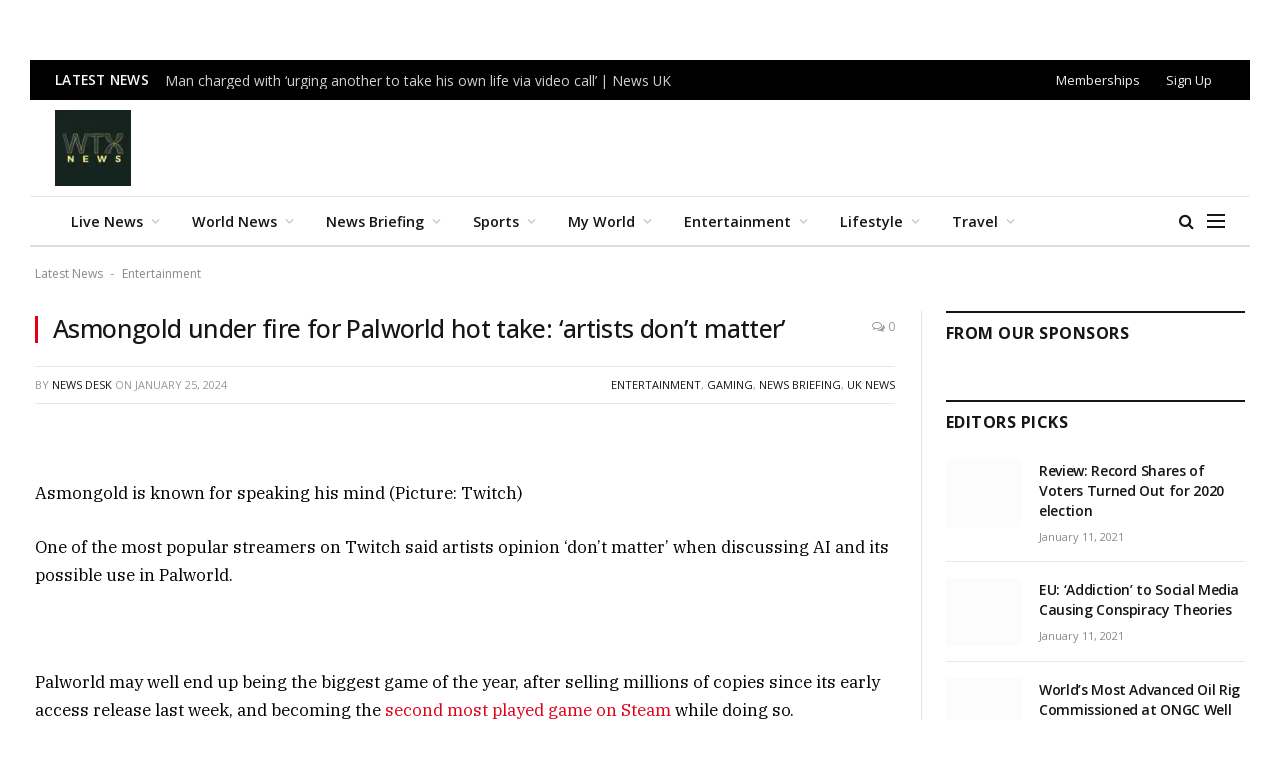

--- FILE ---
content_type: text/html; charset=UTF-8
request_url: https://wtxnews.com/asmongold-under-fire-for-palworld-hot-take-artists-dont-matter/
body_size: 38699
content:

<!DOCTYPE html>
<html lang="en-GB" prefix="og: https://ogp.me/ns#" class="s-light site-s-light">

<head><script data-pagespeed-no-defer data-two-no-delay type="text/javascript" >var two_worker_data_critical_data = {"critical_data":{"critical_css":false,"critical_fonts":false}}</script><script data-pagespeed-no-defer data-two-no-delay type="text/javascript" >var two_worker_data_font = {"font":[]}</script><script data-pagespeed-no-defer data-two-no-delay type="text/javascript" >var two_worker_data_excluded_js = {"js":[]}</script><script data-pagespeed-no-defer data-two-no-delay type="text/javascript" >var two_worker_data_js = {"js":[{"inline":true,"code":"[base64]","id":"smartmag-lazy-inline-js-after","uid":"two_6977635fece26","exclude_blob":false,"excluded_from_delay":false},{"inline":false,"url":"https:\/\/wtxnews.com\/wp-includes\/js\/jquery\/jquery.min.js?ver=3.7.1","id":"jquery-core-js","uid":"two_6977635fece4f","exclude_blob":false,"excluded_from_delay":false},{"inline":false,"url":"https:\/\/wtxnews.com\/wp-includes\/js\/jquery\/jquery-migrate.min.js?ver=3.4.1","id":"jquery-migrate-js","uid":"two_6977635fece5a","exclude_blob":false,"excluded_from_delay":false},{"inline":true,"code":"[base64]","id":"","uid":"two_6977635fece63","exclude_blob":false,"excluded_from_delay":false},{"inline":false,"url":"https:\/\/cmp.setupcmp.com\/cmp\/cmp\/cmp-stub.js","id":"8433","uid":"two_6977635fece70","exclude_blob":false,"excluded_from_delay":false},{"inline":false,"url":"https:\/\/cmp.setupcmp.com\/cmp\/cmp\/cmp-v1.js","id":"8433","uid":"two_6977635fece77","exclude_blob":false,"excluded_from_delay":false},{"inline":false,"url":"https:\/\/www.googletagmanager.com\/gtag\/js?id=G-1DVDX52B8W","id":"","uid":"two_6977635fece7f","exclude_blob":false,"excluded_from_delay":false},{"inline":true,"code":"[base64]","id":"","uid":"two_6977635fece86","exclude_blob":false,"excluded_from_delay":false},{"inline":false,"url":"https:\/\/securepubads.g.doubleclick.net\/tag\/js\/gpt.js","id":"","uid":"two_6977635fece8f","exclude_blob":false,"excluded_from_delay":false},{"inline":true,"code":"[base64]","id":"","uid":"two_6977635fece96","exclude_blob":false,"excluded_from_delay":false},{"inline":false,"url":"https:\/\/pagead2.googlesyndication.com\/pagead\/js\/adsbygoogle.js?client=ca-pub-4115163205031252","id":"","uid":"two_6977635feced4","exclude_blob":true,"excluded_from_delay":false},{"inline":false,"url":"https:\/\/securepubads.g.doubleclick.net\/tag\/js\/gpt.js","id":"","uid":"two_6977635fecedd","exclude_blob":false,"excluded_from_delay":false},{"inline":true,"code":"[base64]","id":"","uid":"two_6977635fecee5","exclude_blob":false,"excluded_from_delay":false},{"inline":true,"code":"JTBBJTIwJTIwJTIwJTIwZ29vZ2xldGFnLmNtZC5wdXNoJTI4ZnVuY3Rpb24lMjglMjklMjAlN0IlMjBnb29nbGV0YWcuZGlzcGxheSUyOCUyN2Rpdi1ncHQtYWQtMjQ3NDg5MS0xJTI3JTI5JTNCJTIwJTdEJTI5JTNCJTBBJTIwJTIw","id":"","uid":"two_6977635feceef","exclude_blob":false,"excluded_from_delay":false},{"inline":true,"code":"JTBBJTIwJTIwJTIwJTIwZ29vZ2xldGFnLmNtZC5wdXNoJTI4ZnVuY3Rpb24lMjglMjklMjAlN0IlMjBnb29nbGV0YWcuZGlzcGxheSUyOCUyN2Rpdi1ncHQtYWQtMjQ3NDg5MS0yJTI3JTI5JTNCJTIwJTdEJTI5JTNCJTBBJTIwJTIw","id":"","uid":"two_6977635fecef7","exclude_blob":false,"excluded_from_delay":false},{"inline":true,"code":"JTBBJTIwJTIwJTIwJTIwZ29vZ2xldGFnLmNtZC5wdXNoJTI4ZnVuY3Rpb24lMjglMjklMjAlN0IlMjBnb29nbGV0YWcuZGlzcGxheSUyOCUyN2Rpdi1ncHQtYWQtMjQ3NDg5MS04JTI3JTI5JTNCJTIwJTdEJTI5JTNCJTBBJTIwJTIw","id":"","uid":"two_6977635feceff","exclude_blob":false,"excluded_from_delay":false},{"inline":true,"code":"JTBBJTIwJTIwJTIwJTIwZ29vZ2xldGFnLmNtZC5wdXNoJTI4ZnVuY3Rpb24lMjglMjklMjAlN0IlMjBnb29nbGV0YWcuZGlzcGxheSUyOCUyN2Rpdi1ncHQtYWQtMjQ3NDg5MS03JTI3JTI5JTNCJTIwJTdEJTI5JTNCJTBBJTIwJTIw","id":"","uid":"two_6977635fecf07","exclude_blob":false,"excluded_from_delay":false},{"inline":true,"code":"JTBBJTIwJTIwJTIwJTIwZ29vZ2xldGFnLmNtZC5wdXNoJTI4ZnVuY3Rpb24lMjAlMjglMjklMjAlN0IlMjBnb29nbGV0YWcuZGlzcGxheSUyOCUyN2Rpdi1ncHQtYWQtMjQ3NDg5MS02JTI3JTI5JTNCJTIwJTdEJTI5JTNCJTBBJTIwJTIw","id":"","uid":"two_6977635fecf11","exclude_blob":false,"excluded_from_delay":false},{"inline":true,"code":"ZG9jdW1lbnQuZ2V0RWxlbWVudEJ5SWQlMjglMjAlMjJha19qc18xJTIyJTIwJTI5LnNldEF0dHJpYnV0ZSUyOCUyMCUyMnZhbHVlJTIyJTJDJTIwJTI4JTIwbmV3JTIwRGF0ZSUyOCUyOSUyMCUyOS5nZXRUaW1lJTI4JTI5JTIwJTI5JTNC","id":"","uid":"two_6977635fecf1c","exclude_blob":false,"excluded_from_delay":false},{"inline":true,"code":"JTBEJTBBJTIwJTIwJTIwJTIwZ29vZ2xldGFnLmNtZC5wdXNoJTI4ZnVuY3Rpb24lMjglMjklMjAlN0IlMjBnb29nbGV0YWcuZGlzcGxheSUyOCUyN2Rpdi1ncHQtYWQtMjQ3NDg5MS0zJTI3JTI5JTNCJTIwJTdEJTI5JTNCJTBEJTBBJTIwJTIw","id":"","uid":"two_6977635fecf28","exclude_blob":false,"excluded_from_delay":false},{"inline":true,"code":"ZG9jdW1lbnQuZ2V0RWxlbWVudEJ5SWQlMjglMjAlMjJha19qc18yJTIyJTIwJTI5LnNldEF0dHJpYnV0ZSUyOCUyMCUyMnZhbHVlJTIyJTJDJTIwJTI4JTIwbmV3JTIwRGF0ZSUyOCUyOSUyMCUyOS5nZXRUaW1lJTI4JTI5JTIwJTI5JTNC","id":"","uid":"two_6977635fecf33","exclude_blob":false,"excluded_from_delay":false},{"inline":true,"code":"[base64]","id":"","uid":"two_6977635fecf40","exclude_blob":false,"excluded_from_delay":false},{"inline":true,"code":"JTBEJTBBJTIwJTIwJTIwJTIwZ29vZ2xldGFnLmNtZC5wdXNoJTI4ZnVuY3Rpb24lMjglMjklMjAlN0IlMjBnb29nbGV0YWcuZGlzcGxheSUyOCUyN2Rpdi1ncHQtYWQtMjQ3NDg5MS00JTI3JTI5JTNCJTIwJTdEJTI5JTNCJTBEJTBBJTIwJTIw","id":"","uid":"two_6977635fecf56","exclude_blob":false,"excluded_from_delay":false},{"inline":false,"url":"https:\/\/pagead2.googlesyndication.com\/pagead\/js\/adsbygoogle.js?client=ca-pub-4115163205031252","id":"","uid":"two_6977635fecf62","exclude_blob":true,"excluded_from_delay":false},{"inline":true,"code":"JTBBJTIwJTIwJTIwJTIwJTIwJTI4YWRzYnlnb29nbGUlMjAlM0QlMjB3aW5kb3cuYWRzYnlnb29nbGUlMjAlN0MlN0MlMjAlNUIlNUQlMjkucHVzaCUyOCU3QiU3RCUyOSUzQiUwQQ==","id":"","uid":"two_6977635fecf6f","exclude_blob":false,"excluded_from_delay":false},{"inline":true,"code":"[base64]","id":"","uid":"two_6977635fecf7d","exclude_blob":false,"excluded_from_delay":false},{"inline":true,"code":"[base64]","id":"","uid":"two_6977635fecf8c","exclude_blob":false,"excluded_from_delay":false},{"inline":true,"code":"[base64]","id":"","uid":"two_6977635fecf9d","exclude_blob":false,"excluded_from_delay":false},{"inline":true,"code":"[base64]","id":"smartmag-lazyload-js-extra","uid":"two_6977635fecfb4","exclude_blob":false,"excluded_from_delay":false},{"inline":false,"url":"https:\/\/wtxnews.com\/wp-content\/themes\/smart-mag\/js\/lazyload.js?ver=10.3.2","id":"smartmag-lazyload-js","uid":"two_6977635fecfc4","exclude_blob":false,"excluded_from_delay":false},{"inline":true,"code":"[base64]","id":"fluentform-elementor-js-extra","uid":"two_6977635fecfd3","exclude_blob":false,"excluded_from_delay":false},{"inline":false,"url":"https:\/\/wtxnews.com\/wp-content\/plugins\/fluentform\/assets\/js\/fluent-forms-elementor-widget.js?ver=6.1.14","id":"fluentform-elementor-js","uid":"two_6977635fecfe1","exclude_blob":false,"excluded_from_delay":false},{"inline":false,"url":"https:\/\/wtxnews.com\/wp-content\/plugins\/sphere-core\/components\/auto-load-post\/js\/auto-load-post.js?ver=1.7.1","id":"spc-auto-load-post-js","uid":"two_6977635fecfef","exclude_blob":false,"excluded_from_delay":false},{"inline":false,"url":"https:\/\/wtxnews.com\/wp-content\/themes\/smart-mag\/js\/jquery.mfp-lightbox.js?ver=10.3.2","id":"magnific-popup-js","uid":"two_6977635fecffd","exclude_blob":false,"excluded_from_delay":false},{"inline":false,"url":"https:\/\/wtxnews.com\/wp-content\/themes\/smart-mag\/js\/jquery.sticky-sidebar.js?ver=10.3.2","id":"theia-sticky-sidebar-js","uid":"two_6977635fed00c","exclude_blob":false,"excluded_from_delay":false},{"inline":true,"code":"[base64]","id":"smartmag-theme-js-extra","uid":"two_6977635fed018","exclude_blob":false,"excluded_from_delay":false},{"inline":false,"url":"https:\/\/wtxnews.com\/wp-content\/themes\/smart-mag\/js\/theme.js?ver=10.3.2","id":"smartmag-theme-js","uid":"two_6977635fed027","exclude_blob":false,"excluded_from_delay":false},{"inline":false,"url":"https:\/\/wtxnews.com\/wp-content\/themes\/smart-mag\/js\/float-share.js?ver=10.3.2","id":"smartmag-float-share-js","uid":"two_6977635fed035","exclude_blob":false,"excluded_from_delay":false},{"inline":false,"url":"https:\/\/wtxnews.com\/wp-includes\/js\/comment-reply.min.js?ver=6.9","id":"comment-reply-js","uid":"two_6977635fed043","exclude_blob":false,"excluded_from_delay":false},{"inline":false,"url":"https:\/\/wtxnews.com\/wp-content\/plugins\/akismet\/_inc\/akismet-frontend.js?ver=1764828040","id":"akismet-frontend-js","uid":"two_6977635fed051","exclude_blob":false,"excluded_from_delay":false},{"inline":true,"code":"[base64]","id":"fluent-form-submission-js-extra","uid":"two_6977635fed060","exclude_blob":false,"excluded_from_delay":false},{"inline":false,"url":"https:\/\/wtxnews.com\/wp-content\/plugins\/fluentform\/assets\/js\/form-submission.js?ver=6.1.14","id":"fluent-form-submission-js","uid":"two_6977635fed08e","exclude_blob":false,"excluded_from_delay":false},{"inline":false,"url":"https:\/\/wtxnews.com\/wp-content\/plugins\/elementor\/assets\/js\/webpack.runtime.min.js?ver=3.34.2","id":"elementor-webpack-runtime-js","uid":"two_6977635fed09c","exclude_blob":false,"excluded_from_delay":false},{"inline":false,"url":"https:\/\/wtxnews.com\/wp-content\/plugins\/elementor\/assets\/js\/frontend-modules.min.js?ver=3.34.2","id":"elementor-frontend-modules-js","uid":"two_6977635fed0aa","exclude_blob":false,"excluded_from_delay":false},{"inline":false,"url":"https:\/\/wtxnews.com\/wp-includes\/js\/jquery\/ui\/core.min.js?ver=1.13.3","id":"jquery-ui-core-js","uid":"two_6977635fed0b8","exclude_blob":false,"excluded_from_delay":false},{"inline":true,"code":"[base64]","id":"elementor-frontend-js-before","uid":"two_6977635fed0c5","exclude_blob":false,"excluded_from_delay":false},{"inline":false,"url":"https:\/\/wtxnews.com\/wp-content\/plugins\/elementor\/assets\/js\/frontend.min.js?ver=3.34.2","id":"elementor-frontend-js","uid":"two_6977635fed0ed","exclude_blob":false,"excluded_from_delay":false},{"inline":false,"url":"https:\/\/wtxnews.com\/wp-content\/plugins\/elementor-pro\/assets\/js\/webpack-pro.runtime.min.js?ver=3.34.2","id":"elementor-pro-webpack-runtime-js","uid":"two_6977635fed0fc","exclude_blob":false,"excluded_from_delay":false},{"inline":false,"url":"https:\/\/wtxnews.com\/wp-includes\/js\/dist\/hooks.min.js?ver=dd5603f07f9220ed27f1","id":"wp-hooks-js","uid":"two_6977635fed10a","exclude_blob":false,"excluded_from_delay":false},{"inline":false,"url":"https:\/\/wtxnews.com\/wp-includes\/js\/dist\/i18n.min.js?ver=c26c3dc7bed366793375","id":"wp-i18n-js","uid":"two_6977635fed119","exclude_blob":false,"excluded_from_delay":false},{"inline":true,"code":"[base64]","id":"wp-i18n-js-after","uid":"two_6977635fed126","exclude_blob":false,"excluded_from_delay":false},{"inline":true,"code":"[base64]","id":"elementor-pro-frontend-js-before","uid":"two_6977635fed135","exclude_blob":false,"excluded_from_delay":false},{"inline":false,"url":"https:\/\/wtxnews.com\/wp-content\/plugins\/elementor-pro\/assets\/js\/frontend.min.js?ver=3.34.2","id":"elementor-pro-frontend-js","uid":"two_6977635fed14e","exclude_blob":false,"excluded_from_delay":false},{"inline":false,"url":"https:\/\/wtxnews.com\/wp-content\/plugins\/elementor-pro\/assets\/js\/elements-handlers.min.js?ver=3.34.2","id":"pro-elements-handlers-js","uid":"two_6977635fed15c","exclude_blob":false,"excluded_from_delay":false},{"inline":true,"code":"[base64]","id":"","uid":"two_6977635fed16f","exclude_blob":false,"excluded_from_delay":false},{"inline":true,"code":"[base64]","id":"","uid":"two_6977635fed199","exclude_blob":false,"excluded_from_delay":false},{"code":"[base64]","inline":true,"uid":"two_dispatchEvent_script"}]}</script><script data-pagespeed-no-defer data-two-no-delay type="text/javascript" >var two_worker_data_css = {"css":[{"url":"https:\/\/wtxnews.com\/wp-content\/cache\/tw_optimize\/css\/two_582526_aggregated_5031697833a1b266bf9fe4d7a52cf38e_delay.min.css?date=1769431903","media":"all","uid":""}]}</script><noscript><link rel="stylesheet" crossorigin="anonymous" class="two_uncritical_css_noscript" media="all" href="https://wtxnews.com/wp-content/cache/tw_optimize/css/two_582526_aggregated_5031697833a1b266bf9fe4d7a52cf38e_delay.min.css?date=1769431903"></noscript><link type="text/css" media="all" href="https://wtxnews.com/wp-content/cache/tw_optimize/css/two_582526_aggregated.min.css?date=1769431903" rel="stylesheet"  />

	<meta charset="UTF-8" />
	<meta name="viewport" content="width=device-width, initial-scale=1" />
	<script data-pagespeed-no-defer data-two-no-delay type="text/javascript">window.addEventListener("load",function(){window.two_page_loaded=true;});function logLoaded(){console.log("window is loaded");}
(function listen(){if(window.two_page_loaded){logLoaded();}else{console.log("window is notLoaded");window.setTimeout(listen,50);}})();function applyElementorControllers(){if(!window.elementorFrontend)return;window.elementorFrontend.init()}
function applyViewCss(cssUrl){if(!cssUrl)return;const cssNode=document.createElement('link');cssNode.setAttribute("href",cssUrl);cssNode.setAttribute("rel","stylesheet");cssNode.setAttribute("type","text/css");document.head.appendChild(cssNode);}
var two_scripts_load=true;var two_load_delayed_javascript=function(event){if(two_scripts_load){two_scripts_load=false;two_connect_script(0);if(typeof two_delay_custom_js_new=="object"){document.dispatchEvent(two_delay_custom_js_new)}
window.two_delayed_loading_events.forEach(function(event){console.log("removed event listener");document.removeEventListener(event,two_load_delayed_javascript,false)});}};function two_loading_events(event){setTimeout(function(event){return function(){var t=function(eventType,elementClientX,elementClientY){var _event=new Event(eventType,{bubbles:true,cancelable:true});if(eventType==="click"){_event.clientX=elementClientX;_event.clientY=elementClientY}else{_event.touches=[{clientX:elementClientX,clientY:elementClientY}]}
return _event};var element;if(event&&event.type==="touchend"){var touch=event.changedTouches[0];element=document.elementFromPoint(touch.clientX,touch.clientY);element.dispatchEvent(t('touchstart',touch.clientX,touch.clientY));element.dispatchEvent(t('touchend',touch.clientX,touch.clientY));element.dispatchEvent(t('click',touch.clientX,touch.clientY));}else if(event&&event.type==="click"){element=document.elementFromPoint(event.clientX,event.clientY);element.dispatchEvent(t(event.type,event.clientX,event.clientY));}}}(event),150);}</script><script data-pagespeed-no-defer data-two-no-delay type="text/javascript">window.two_delayed_loading_attribute="data-twodelayedjs";window.two_delayed_js_load_libs_first="";window.two_delayed_loading_events=["mousemove","click","keydown","wheel","touchmove","touchend"];window.two_event_listeners=[];</script><script data-pagespeed-no-defer data-two-no-delay type="text/javascript">document.onreadystatechange=function(){if(document.readyState==="interactive"){if(window.two_delayed_loading_attribute!==undefined){window.two_delayed_loading_events.forEach(function(ev){window.two_event_listeners[ev]=document.addEventListener(ev,two_load_delayed_javascript,{passive:false})});}
if(window.two_delayed_loading_attribute_css!==undefined){window.two_delayed_loading_events_css.forEach(function(ev){window.two_event_listeners_css[ev]=document.addEventListener(ev,two_load_delayed_css,{passive:false})});}
if(window.two_load_delayed_iframe!==undefined){window.two_delayed_loading_iframe_events.forEach(function(ev){window.two_iframe_event_listeners[ev]=document.addEventListener(ev,two_load_delayed_iframe,{passive:false})});}}}</script>
<!-- Search Engine Optimization by Rank Math - https://rankmath.com/ -->
<title>Asmongold under fire for Palworld hot take: ‘artists don’t matter’ - WTX News</title><link rel="preload" as="font" href="https://wtxnews.com/wp-content/themes/smart-mag/css/icons/fonts/ts-icons.woff2?v3.2" type="font/woff2" crossorigin="anonymous" />
<meta name="description" content="One of the most popular streamers on Twitch said artists opinion &#039;don&#039;t matter&#039; when discussing AI and its possible use in Palworld."/>
<meta name="robots" content="index, follow, max-snippet:-1, max-video-preview:-1, max-image-preview:large"/>
<link rel="canonical" href="https://wtxnews.com/asmongold-under-fire-for-palworld-hot-take-artists-dont-matter/" />
<meta property="og:locale" content="en_GB" />
<meta property="og:type" content="article" />
<meta property="og:title" content="Asmongold under fire for Palworld hot take: ‘artists don’t matter’ - WTX News" />
<meta property="og:description" content="One of the most popular streamers on Twitch said artists opinion &#039;don&#039;t matter&#039; when discussing AI and its possible use in Palworld." />
<meta property="og:url" content="https://wtxnews.com/asmongold-under-fire-for-palworld-hot-take-artists-dont-matter/" />
<meta property="og:site_name" content="wtxnews new" />
<meta property="article:tag" content="gaming news" />
<meta property="article:tag" content="The Metro" />
<meta property="article:tag" content="video games" />
<meta property="article:section" content="Entertainment" />
<meta property="article:published_time" content="2024-01-25T18:00:32+00:00" />
<meta name="twitter:card" content="summary_large_image" />
<meta name="twitter:title" content="Asmongold under fire for Palworld hot take: ‘artists don’t matter’ - WTX News" />
<meta name="twitter:description" content="One of the most popular streamers on Twitch said artists opinion &#039;don&#039;t matter&#039; when discussing AI and its possible use in Palworld." />
<meta name="twitter:creator" content="@WtxNews" />
<script type="application/ld+json" class="rank-math-schema">{"@context":"https://schema.org","@graph":[{"@type":["Organization","Person"],"@id":"https://wtxnews.com/#person","name":"wtxnews new","url":"https://wtxnews.com"},{"@type":"WebSite","@id":"https://wtxnews.com/#website","url":"https://wtxnews.com","name":"wtxnews new","publisher":{"@id":"https://wtxnews.com/#person"},"inLanguage":"en-GB"},{"@type":"BreadcrumbList","@id":"https://wtxnews.com/asmongold-under-fire-for-palworld-hot-take-artists-dont-matter/#breadcrumb","itemListElement":[{"@type":"ListItem","position":"1","item":{"@id":"https://wtxnews.com","name":"Latest News"}},{"@type":"ListItem","position":"2","item":{"@id":"https://wtxnews.com/category/entertainment/","name":"Entertainment"}},{"@type":"ListItem","position":"3","item":{"@id":"https://wtxnews.com/asmongold-under-fire-for-palworld-hot-take-artists-dont-matter/","name":"Asmongold under fire for Palworld hot take: \u2018artists don\u2019t matter\u2019"}}]},{"@type":"WebPage","@id":"https://wtxnews.com/asmongold-under-fire-for-palworld-hot-take-artists-dont-matter/#webpage","url":"https://wtxnews.com/asmongold-under-fire-for-palworld-hot-take-artists-dont-matter/","name":"Asmongold under fire for Palworld hot take: \u2018artists don\u2019t matter\u2019 - WTX News","datePublished":"2024-01-25T18:00:32+00:00","dateModified":"2024-01-25T18:00:32+00:00","isPartOf":{"@id":"https://wtxnews.com/#website"},"inLanguage":"en-GB","breadcrumb":{"@id":"https://wtxnews.com/asmongold-under-fire-for-palworld-hot-take-artists-dont-matter/#breadcrumb"}},{"@type":"Person","@id":"https://wtxnews.com/author/muhammadak47_6abwz2qp/","name":"News Desk","url":"https://wtxnews.com/author/muhammadak47_6abwz2qp/","image":{"@type":"ImageObject","@id":"https://secure.gravatar.com/avatar/d4d4d49b7ce39217a6ba40c0d8ee993ab24b5624ed60de9f17e4f1407e416038?s=96&amp;d=retro&amp;r=g","url":"https://secure.gravatar.com/avatar/d4d4d49b7ce39217a6ba40c0d8ee993ab24b5624ed60de9f17e4f1407e416038?s=96&amp;d=retro&amp;r=g","caption":"News Desk","inLanguage":"en-GB"},"sameAs":["https://wtxnews.com/","https://twitter.com/https://x.com/WtxNews"]},{"@type":"BlogPosting","headline":"Asmongold under fire for Palworld hot take: \u2018artists don\u2019t matter\u2019 - WTX News","datePublished":"2024-01-25T18:00:32+00:00","dateModified":"2024-01-25T18:00:32+00:00","articleSection":"Entertainment, Gaming, News Briefing, UK News","author":{"@id":"https://wtxnews.com/author/muhammadak47_6abwz2qp/","name":"News Desk"},"publisher":{"@id":"https://wtxnews.com/#person"},"description":"One of the most popular streamers on Twitch said artists opinion &#039;don&#039;t matter&#039; when discussing AI and its possible use in Palworld.","name":"Asmongold under fire for Palworld hot take: \u2018artists don\u2019t matter\u2019 - WTX News","@id":"https://wtxnews.com/asmongold-under-fire-for-palworld-hot-take-artists-dont-matter/#richSnippet","isPartOf":{"@id":"https://wtxnews.com/asmongold-under-fire-for-palworld-hot-take-artists-dont-matter/#webpage"},"inLanguage":"en-GB","mainEntityOfPage":{"@id":"https://wtxnews.com/asmongold-under-fire-for-palworld-hot-take-artists-dont-matter/#webpage"}}]}</script>
<!-- /Rank Math WordPress SEO plugin -->

<link rel='dns-prefetch' href='//fonts.googleapis.com' />
<link rel="alternate" type="application/rss+xml" title="WTX News &raquo; Feed" href="https://wtxnews.com/feed/" />
<link rel="alternate" type="application/rss+xml" title="WTX News &raquo; Comments Feed" href="https://wtxnews.com/comments/feed/" />
<link rel="alternate" type="application/rss+xml" title="WTX News &raquo; Asmongold under fire for Palworld hot take: ‘artists don’t matter’ Comments Feed" href="https://wtxnews.com/asmongold-under-fire-for-palworld-hot-take-artists-dont-matter/feed/" />
<link rel="alternate" title="oEmbed (JSON)" type="application/json+oembed" href="https://wtxnews.com/wp-json/oembed/1.0/embed?url=https%3A%2F%2Fwtxnews.com%2Fasmongold-under-fire-for-palworld-hot-take-artists-dont-matter%2F" />
<link rel="alternate" title="oEmbed (XML)" type="text/xml+oembed" href="https://wtxnews.com/wp-json/oembed/1.0/embed?url=https%3A%2F%2Fwtxnews.com%2Fasmongold-under-fire-for-palworld-hot-take-artists-dont-matter%2F&#038;format=xml" />













<link rel='stylesheet' id='smartmag-gfonts-custom-css' href='https://fonts.googleapis.com/css?family=Open+Sans%3A400%2C500%2C600%2C700%7CIBM+Plex+Serif%3A400%2C500%2C600%2C700&display=swap#038;display=swap' type='text/css' media='all' />
<script data-two_delay_src='inline' data-two_delay_id="two_6977635fece26" type="text/javascript" id="smartmag-lazy-inline-js-after"></script>
<script data-two_delay_id="two_6977635fece4f" type="text/javascript" data-two_delay_src="https://wtxnews.com/wp-includes/js/jquery/jquery.min.js?ver=3.7.1" id="jquery-core-js"></script>
<script data-two_delay_id="two_6977635fece5a" type="text/javascript" data-two_delay_src="https://wtxnews.com/wp-includes/js/jquery/jquery-migrate.min.js?ver=3.4.1" id="jquery-migrate-js"></script>
<link rel="https://api.w.org/" href="https://wtxnews.com/wp-json/" /><link rel="alternate" title="JSON" type="application/json" href="https://wtxnews.com/wp-json/wp/v2/posts/582526" /><link rel="EditURI" type="application/rsd+xml" title="RSD" href="https://wtxnews.com/xmlrpc.php?rsd" />
<meta name="generator" content="WordPress 6.9" />
<link rel='shortlink' href='https://wtxnews.com/?p=582526' />

		<script data-two_delay_src='inline' data-two_delay_id="two_6977635fece63"></script>
		<meta name="generator" content="Elementor 3.34.2; features: e_font_icon_svg, additional_custom_breakpoints; settings: css_print_method-external, google_font-enabled, font_display-swap">
<meta property="fb:app_id" content="676454433254154" />			
			 <script data-two_delay_id="two_6977635fece70" data-two_delay_src="https://cmp.setupcmp.com/cmp/cmp/cmp-stub.js" data-prop-id="8433"></script>
          <script data-two_delay_id="two_6977635fece77" data-two_delay_src="https://cmp.setupcmp.com/cmp/cmp/cmp-v1.js" data-prop-stpd-cmp-id="8433" async></script>
          
<!-- Google tag (gtag.js) -->

<script data-two_delay_id="two_6977635fece7f" async data-two_delay_src="https://www.googletagmanager.com/gtag/js?id=G-1DVDX52B8W"></script>
<script data-two_delay_src='inline' data-two_delay_id="two_6977635fece86"></script>


<!-- Start GPT Tag -->
<script data-two_delay_id="two_6977635fece8f" async data-two_delay_src='https://securepubads.g.doubleclick.net/tag/js/gpt.js'></script>
<script data-two_delay_src='inline' data-two_delay_id="two_6977635fece96"></script>
<!-- End GPT Tag -->

<!--adsense> -->

<script data-two_delay_id="two_6977635feced4" async data-two_delay_src="https://pagead2.googlesyndication.com/pagead/js/adsbygoogle.js?client=ca-pub-4115163205031252"
     crossorigin="anonymous"></script>

<!---------------------------9. WTX 1x1-Seed tag—----------------------------> 
<script data-two_delay_id="two_6977635fecedd" async data-two_delay_src="https://securepubads.g.doubleclick.net/tag/js/gpt.js"></script>
<script data-two_delay_src='inline' data-two_delay_id="two_6977635fecee5"></script><link rel="icon" href="https://wtxnews.com/wp-content/uploads/2022/03/cropped-wtx-news-logo-32x32.jpg" sizes="32x32" />
<link rel="icon" href="https://wtxnews.com/wp-content/uploads/2022/03/cropped-wtx-news-logo-192x192.jpg" sizes="192x192" />
<link rel="apple-touch-icon" href="https://wtxnews.com/wp-content/uploads/2022/03/cropped-wtx-news-logo-180x180.jpg" />
<meta name="msapplication-TileImage" content="https://wtxnews.com/wp-content/uploads/2022/03/cropped-wtx-news-logo-270x270.jpg" />
		
		

</head>

<body class="wp-singular post-template-default single single-post postid-582526 single-format-standard wp-theme-smart-mag right-sidebar post-layout-classic post-cat-80 has-lb has-lb-sm ts-img-hov-fade has-sb-sep layout-normal elementor-default elementor-kit-693665">



<div class="main-wrap">

	<div class="a-wrap a-wrap-base a-wrap-1"> <div id='div-gpt-ad-2474891-1'>
  <script data-two_delay_src='inline' data-two_delay_id="two_6977635feceef"></script>
</div>
</div>
<div class="off-canvas-backdrop"></div>
<div class="mobile-menu-container off-canvas s-dark" id="off-canvas">

	<div class="off-canvas-head">
		<a href="#" class="close">
			<span class="visuallyhidden">Close Menu</span>
			<i class="tsi tsi-times"></i>
		</a>

		<div class="ts-logo">
			<noscript><img loading="lazy" decoding="async" class="logo-mobile logo-image logo-image-dark" src="https://wtxnews.com/wp-content/uploads/2022/03/wtx-news-logo.jpg" width="200" height="200" alt="WTX News"/></noscript><img loading="lazy" decoding="async" class=" lazy  logo-mobile logo-image logo-image-dark" src='data:image/svg+xml,%3Csvg%20xmlns=%22http://www.w3.org/2000/svg%22%20viewBox=%220%200%20200%20200%22%3E%3C/svg%3E' data-src="https://wtxnews.com/wp-content/uploads/2022/03/wtx-news-logo.jpg" width="200" height="200" alt="WTX News"/><noscript><img loading="lazy" decoding="async" class="logo-mobile logo-image" src="https://wtxnews.com/wp-content/uploads/2022/03/wtx-news-logo.jpg" width="200" height="200" alt="WTX News"/></noscript><img loading="lazy" decoding="async" class=" lazy  logo-mobile logo-image" src='data:image/svg+xml,%3Csvg%20xmlns=%22http://www.w3.org/2000/svg%22%20viewBox=%220%200%20200%20200%22%3E%3C/svg%3E' data-src="https://wtxnews.com/wp-content/uploads/2022/03/wtx-news-logo.jpg" width="200" height="200" alt="WTX News"/>		</div>
	</div>

	<div class="off-canvas-content">

					<ul class="mobile-menu"></ul>
		
					<div class="off-canvas-widgets">
				
		<div id="smartmag-block-posts-small-3" class="widget ts-block-widget smartmag-widget-posts-small">		
		<div class="block">
					<section class="block-wrap block-posts-small block-sc mb-none" data-id="1">

			<div class="widget-title block-head block-head-ac block-head-b"><h5 class="heading">What's Hot</h5></div>	
			<div class="block-content">
				
	<div class="loop loop-small loop-small-a loop-sep loop-small-sep grid grid-1 md:grid-1 sm:grid-1 xs:grid-1">

					
<article class="l-post small-post small-a-post m-pos-left">

	
			<div class="media">

		
			<a href="https://wtxnews.com/man-charged-with-urging-another-to-take-his-own-life-via-video-call-news-uk/" class="image-link media-ratio ratio-is-custom" title="Man charged with &#8216;urging another to take his own life via video call&#8217; | News UK"><span data-bgsrc="https://metro.co.uk/wp-content/uploads/2026/01/SEI_282338831-892d.jpg?quality=90&amp;strip=all&amp;w=646" class="img bg-cover wp-post-image attachment-large size-large lazyload"></span></a>			
			
			
			
		
		</div>
	

	
		<div class="content">

			<div class="post-meta post-meta-a post-meta-left has-below"><h4 class="is-title post-title"><a href="https://wtxnews.com/man-charged-with-urging-another-to-take-his-own-life-via-video-call-news-uk/">Man charged with &#8216;urging another to take his own life via video call&#8217; | News UK</a></h4><div class="post-meta-items meta-below"><span class="meta-item date"><span class="date-link"><time class="post-date" datetime="2026-01-26T12:00:21+00:00">January 26, 2026</time></span></span></div></div>			
			
			
		</div>

	
</article>	
					
<article class="l-post small-post small-a-post m-pos-left">

	
			<div class="media">

		
			<a href="https://wtxnews.com/french-police-directed-to-halt-weapon-use-against-migrants-heading-to-britain/" class="image-link media-ratio ratio-is-custom" title="French Police Directed to Halt Weapon Use Against Migrants Heading to Britain"><span data-bgsrc="https://metro.co.uk/wp-content/uploads/2026/01/GettyImages-2208323872-40bc.jpg?quality=90&amp;strip=all&amp;w=646" class="img bg-cover wp-post-image attachment-large size-large lazyload"></span></a>			
			
			
			
		
		</div>
	

	
		<div class="content">

			<div class="post-meta post-meta-a post-meta-left has-below"><h4 class="is-title post-title"><a href="https://wtxnews.com/french-police-directed-to-halt-weapon-use-against-migrants-heading-to-britain/">French Police Directed to Halt Weapon Use Against Migrants Heading to Britain</a></h4><div class="post-meta-items meta-below"><span class="meta-item date"><span class="date-link"><time class="post-date" datetime="2026-01-26T10:15:00+00:00">January 26, 2026</time></span></span></div></div>			
			
			
		</div>

	
</article>	
					
<article class="l-post small-post small-a-post m-pos-left">

	
			<div class="media">

		
			<a href="https://wtxnews.com/gary-neville-stunned-by-man-utd-player-deemed-average-under-ruben-amorim/" class="image-link media-ratio ratio-is-custom" title="Gary Neville stunned by Man Utd player deemed &#8216;average&#8217; under Ruben Amorim"><span data-bgsrc="https://metro.co.uk/wp-content/uploads/2026/01/GettyImages-2248514509.jpg?quality=90&amp;strip=all&amp;w=646" class="img bg-cover wp-post-image attachment-large size-large lazyload"></span></a>			
			
			
			
		
		</div>
	

	
		<div class="content">

			<div class="post-meta post-meta-a post-meta-left has-below"><h4 class="is-title post-title"><a href="https://wtxnews.com/gary-neville-stunned-by-man-utd-player-deemed-average-under-ruben-amorim/">Gary Neville stunned by Man Utd player deemed &#8216;average&#8217; under Ruben Amorim</a></h4><div class="post-meta-items meta-below"><span class="meta-item date"><span class="date-link"><time class="post-date" datetime="2026-01-26T10:00:39+00:00">January 26, 2026</time></span></span></div></div>			
			
			
		</div>

	
</article>	
		
	</div>

					</div>

		</section>
				</div>

		</div>			</div>
		
		
		<div class="spc-social-block spc-social spc-social-b smart-head-social">
		
			
				<a href="https://www.facebook.com/wtxnews" class="link service s-facebook" target="_blank" rel="nofollow noopener">
					<i class="icon tsi tsi-facebook"></i>					<span class="visuallyhidden">Facebook</span>
				</a>
									
			
				<a href="https://twitter.com/WtxNews" class="link service s-twitter" target="_blank" rel="nofollow noopener">
					<i class="icon tsi tsi-twitter"></i>					<span class="visuallyhidden">X (Twitter)</span>
				</a>
									
			
				<a href="https://www.instagram.com/wtxnews/" class="link service s-instagram" target="_blank" rel="nofollow noopener">
					<i class="icon tsi tsi-instagram"></i>					<span class="visuallyhidden">Instagram</span>
				</a>
									
			
		</div>

		
	</div>

</div>
<div class="smart-head smart-head-a smart-head-main" id="smart-head" data-sticky="auto" data-sticky-type="smart" data-sticky-full>
	
	<div class="smart-head-row smart-head-top s-dark wrap">

		<div class="inner full">

							
				<div class="items items-left ">
				
<div class="trending-ticker" data-delay="8">
	<span class="heading">Latest News </span>

	<ul>
				
			<li><a href="https://wtxnews.com/man-charged-with-urging-another-to-take-his-own-life-via-video-call-news-uk/" class="post-link">Man charged with &#8216;urging another to take his own life via video call&#8217; | News UK</a></li>
		
				
			<li><a href="https://wtxnews.com/french-police-directed-to-halt-weapon-use-against-migrants-heading-to-britain/" class="post-link">French Police Directed to Halt Weapon Use Against Migrants Heading to Britain</a></li>
		
				
			<li><a href="https://wtxnews.com/gary-neville-stunned-by-man-utd-player-deemed-average-under-ruben-amorim/" class="post-link">Gary Neville stunned by Man Utd player deemed &#8216;average&#8217; under Ruben Amorim</a></li>
		
				
			<li><a href="https://wtxnews.com/fire-erupts-at-kensington-roof-gardens-prompting-evacuations-uk-news/" class="post-link">Fire Erupts at Kensington Roof Gardens, Prompting Evacuations | UK News</a></li>
		
				
			<li><a href="https://wtxnews.com/police-must-respond-to-city-crimes-within-15-minutes-under-new-reforms-news-uk/" class="post-link">Police must respond to city crimes within 15 minutes under new reforms | News UK</a></li>
		
				
			<li><a href="https://wtxnews.com/starmers-warning-blocking-burnham-risks-civil-war/" class="post-link">Starmer&#8217;s Warning: Blocking Burnham Risks Labour&#8217;s Future in Civil War</a></li>
		
				
			<li><a href="https://wtxnews.com/patrick-dorgu-shares-impressive-reaction-to-wondergoal-amid-injury-update/" class="post-link">Patrick Dorgu shares impressive reaction to wondergoal amid injury update</a></li>
		
				
			<li><a href="https://wtxnews.com/wenger-notes-two-arsenal-players-were-nervous-during-man-utd-loss/" class="post-link">Wenger notes two Arsenal players were &#8216;nervous&#8217; during Man Utd loss</a></li>
		
				
			</ul>
</div>
				</div>

							
				<div class="items items-center empty">
								</div>

							
				<div class="items items-right ">
					<div class="nav-wrap">
		<nav class="navigation navigation-small nav-hov-a">
			<ul id="menu-top-links" class="menu"><li id="menu-item-690235" class="menu-item menu-item-type-custom menu-item-object-custom menu-item-690235"><a href="/memberships/">Memberships</a></li>
<li id="menu-item-690238" class="menu-item menu-item-type-custom menu-item-object-custom menu-item-690238"><a target="_blank" href="/wp-login.php">Sign Up</a></li>
</ul>		</nav>
	</div>
				</div>

						
		</div>
	</div>

	
	<div class="smart-head-row smart-head-mid smart-head-row-3 is-light wrap">

		<div class="inner full">

							
				<div class="items items-left ">
					<a href="https://wtxnews.com/" title="WTX News" rel="home" class="logo-link ts-logo logo-is-image">
		<span>
			
				
					<noscript><img decoding="async" src="https://beautiful-jemison.213-165-92-225.plesk.page/wp-content/uploads/2022/03/wtx-news-logo.jpg" class="logo-image logo-image-dark" alt="WTX News"/></noscript><img decoding="async" src='data:image/svg+xml,%3Csvg%20xmlns=%22http://www.w3.org/2000/svg%22%20viewBox=%220%200%20%20%22%3E%3C/svg%3E' data-src="https://beautiful-jemison.213-165-92-225.plesk.page/wp-content/uploads/2022/03/wtx-news-logo.jpg" class=" lazy  logo-image logo-image-dark" alt="WTX News"/><noscript><img loading="lazy" decoding="async" src="https://wtxnews.com/wp-content/uploads/2025/12/WTX-News-Icon-1.png" class="logo-image" alt="WTX News" srcset="https://wtxnews.com/wp-content/uploads/2025/12/WTX-News-Icon-1.png ,https://wtxnews.com/wp-content/uploads/2025/11/WTX-News-Icon-1-ezgif.com-webp-to-jpg-converter.jpg 2x" width="100" height="100"/></noscript><img loading="lazy" decoding="async" src='data:image/svg+xml,%3Csvg%20xmlns=%22http://www.w3.org/2000/svg%22%20viewBox=%220%200%20100%20100%22%3E%3C/svg%3E' data-src="https://wtxnews.com/wp-content/uploads/2025/12/WTX-News-Icon-1.png" class=" lazy  logo-image" alt="WTX News"  data-srcset="https://wtxnews.com/wp-content/uploads/2025/12/WTX-News-Icon-1.png ,https://wtxnews.com/wp-content/uploads/2025/11/WTX-News-Icon-1-ezgif.com-webp-to-jpg-converter.jpg 2x" width="100" height="100"/>
									 
					</span>
	</a>				</div>

							
				<div class="items items-center ">
				
<div class="h-text h-text">
	<div id='div-gpt-ad-2474891-2'>
  <script data-two_delay_src='inline' data-two_delay_id="two_6977635fecef7"></script>
</div></div>				</div>

							
				<div class="items items-right empty">
								</div>

						
		</div>
	</div>

	
	<div class="smart-head-row smart-head-bot is-light wrap">

		<div class="inner full">

							
				<div class="items items-left ">
					<div class="nav-wrap">
		<nav class="navigation navigation-main nav-hov-a">
			<ul id="menu-main-menu-3" class="menu"><li id="menu-item-690222" class="menu-item menu-item-type-custom menu-item-object-custom menu-item-has-children menu-item-690222"><a href="/live-news/">Live News</a>
<ul class="sub-menu">
	<li id="menu-item-690264" class="menu-item menu-item-type-custom menu-item-object-custom menu-item-690264"><a href="/us-news-today/">US News</a></li>
	<li id="menu-item-690265" class="menu-item menu-item-type-custom menu-item-object-custom menu-item-690265"><a href="/eu/">EU News</a></li>
	<li id="menu-item-690266" class="menu-item menu-item-type-custom menu-item-object-custom menu-item-690266"><a href="/uk/">UK News</a></li>
	<li id="menu-item-690267" class="menu-item menu-item-type-custom menu-item-object-custom menu-item-690267"><a href="/world-politics-news/">Politics News</a></li>
	<li id="menu-item-690268" class="menu-item menu-item-type-custom menu-item-object-custom menu-item-690268"><a href="/tag/covid-19/">COVID &#8211; 19</a></li>
</ul>
</li>
<li id="menu-item-690223" class="menu-item menu-item-type-custom menu-item-object-custom menu-item-has-children menu-item-690223"><a href="/news-of-the-world/">World News</a>
<ul class="sub-menu">
	<li id="menu-item-690227" class="menu-item menu-item-type-custom menu-item-object-custom menu-item-690227"><a target="_blank" href="/wtx-news-latest-news-from-the-middle-east/">Middle East News</a></li>
	<li id="menu-item-690269" class="menu-item menu-item-type-custom menu-item-object-custom menu-item-has-children menu-item-690269"><a href="/category/europe/">Europe</a>
	<ul class="sub-menu">
		<li id="menu-item-690270" class="menu-item menu-item-type-custom menu-item-object-custom menu-item-690270"><a href="/italy/">Italian News</a></li>
		<li id="menu-item-690271" class="menu-item menu-item-type-custom menu-item-object-custom menu-item-690271"><a href="/spain/">Spanish News</a></li>
	</ul>
</li>
	<li id="menu-item-690272" class="menu-item menu-item-type-custom menu-item-object-custom menu-item-690272"><a href="/africa-news/">African News</a></li>
	<li id="menu-item-690273" class="menu-item menu-item-type-custom menu-item-object-custom menu-item-690273"><a href="/south-america/">South America</a></li>
	<li id="menu-item-690274" class="menu-item menu-item-type-custom menu-item-object-custom menu-item-690274"><a href="/north-america/">North America</a></li>
	<li id="menu-item-690275" class="menu-item menu-item-type-custom menu-item-object-custom menu-item-690275"><a href="/category/asia-news/">Asia</a></li>
</ul>
</li>
<li id="menu-item-691458" class="menu-item menu-item-type-custom menu-item-object-custom menu-item-has-children menu-item-691458"><a href="/news-briefing-today/">News Briefing</a>
<ul class="sub-menu">
	<li id="menu-item-690276" class="menu-item menu-item-type-custom menu-item-object-custom menu-item-690276"><a href="/uk-news-briefing-homepage/">UK News Briefing</a></li>
	<li id="menu-item-690277" class="menu-item menu-item-type-custom menu-item-object-custom menu-item-690277"><a href="/world-news-briefing-service-news-from-around-the-world/">World News Briefing</a></li>
	<li id="menu-item-690278" class="menu-item menu-item-type-custom menu-item-object-custom menu-item-690278"><a href="/business-news-today-forex-ftse-nasdaq-commodities/">Live Business News</a></li>
</ul>
</li>
<li id="menu-item-690279" class="menu-item menu-item-type-custom menu-item-object-custom menu-item-has-children menu-item-690279"><a href="/latest-sports-news/">Sports</a>
<ul class="sub-menu">
	<li id="menu-item-690280" class="menu-item menu-item-type-custom menu-item-object-custom menu-item-690280"><a href="/latest-football-news/">Football News</a></li>
	<li id="menu-item-690281" class="menu-item menu-item-type-custom menu-item-object-custom menu-item-690281"><a href="/category/sport/tennis/">Tennis</a></li>
	<li id="menu-item-690282" class="menu-item menu-item-type-custom menu-item-object-custom menu-item-690282"><a href="/womens-football-womens-super-league-wwc23/">Woman&#8217;s Football</a></li>
</ul>
</li>
<li id="menu-item-690283" class="menu-item menu-item-type-custom menu-item-object-custom menu-item-has-children menu-item-690283"><a href="/category/my-world/">My World</a>
<ul class="sub-menu">
	<li id="menu-item-690284" class="menu-item menu-item-type-custom menu-item-object-custom menu-item-690284"><a href="/category/my-world/climate-change/">Climate Change</a></li>
	<li id="menu-item-690285" class="menu-item menu-item-type-custom menu-item-object-custom menu-item-690285"><a href="/category/in-review/">In Review</a></li>
	<li id="menu-item-690286" class="menu-item menu-item-type-custom menu-item-object-custom menu-item-690286"><a href="/category/expose/">Expose</a></li>
</ul>
</li>
<li id="menu-item-690287" class="menu-item menu-item-type-custom menu-item-object-custom menu-item-has-children menu-item-690287"><a href="/the-latest-entertainment-news/">Entertainment</a>
<ul class="sub-menu">
	<li id="menu-item-690288" class="menu-item menu-item-type-custom menu-item-object-custom menu-item-690288"><a href="/insta-talk-fashion-show-for-influencers/">Insta Talk</a></li>
	<li id="menu-item-690289" class="menu-item menu-item-type-custom menu-item-object-custom menu-item-690289"><a href="/news-24-the-royal-family/">Royal Family</a></li>
	<li id="menu-item-690290" class="menu-item menu-item-type-custom menu-item-object-custom menu-item-690290"><a href="/gaming-news/">Gaming News</a></li>
	<li id="menu-item-690291" class="menu-item menu-item-type-custom menu-item-object-custom menu-item-690291"><a href="/tv-shows/">Tv Shows</a></li>
	<li id="menu-item-690292" class="menu-item menu-item-type-custom menu-item-object-custom menu-item-690292"><a href="/category/entertainment/streaming/">Streaming</a></li>
</ul>
</li>
<li id="menu-item-690293" class="menu-item menu-item-type-custom menu-item-object-custom menu-item-has-children menu-item-690293"><a href="/category/lifestyle/">Lifestyle</a>
<ul class="sub-menu">
	<li id="menu-item-690294" class="menu-item menu-item-type-custom menu-item-object-custom menu-item-690294"><a href="/category/fitness/">Fitness</a></li>
	<li id="menu-item-690295" class="menu-item menu-item-type-custom menu-item-object-custom menu-item-690295"><a href="/category/fashion/">Fashion</a></li>
	<li id="menu-item-690296" class="menu-item menu-item-type-custom menu-item-object-custom menu-item-690296"><a href="/cooking-recipes/">Cooking Recipes</a></li>
	<li id="menu-item-690297" class="menu-item menu-item-type-custom menu-item-object-custom menu-item-690297"><a href="/category/lifestyle/luxury/">Luxury</a></li>
</ul>
</li>
<li id="menu-item-690298" class="menu-item menu-item-type-custom menu-item-object-custom menu-item-has-children menu-item-690298"><a href="/category/travel/">Travel</a>
<ul class="sub-menu">
	<li id="menu-item-690299" class="menu-item menu-item-type-custom menu-item-object-custom menu-item-690299"><a href="/category/culture/">Culture</a></li>
	<li id="menu-item-690300" class="menu-item menu-item-type-custom menu-item-object-custom menu-item-690300"><a href="/category/travel/travel-destinations/">Holidays</a></li>
</ul>
</li>
</ul>		</nav>
	</div>
				</div>

							
				<div class="items items-center empty">
								</div>

							
				<div class="items items-right ">
				

	<a href="#" class="search-icon has-icon-only is-icon" title="Search">
		<i class="tsi tsi-search"></i>
	</a>


<button class="offcanvas-toggle has-icon" type="button" aria-label="Menu">
	<span class="hamburger-icon hamburger-icon-b">
		<span class="inner"></span>
	</span>
</button>				</div>

						
		</div>
	</div>

	</div>
<div class="smart-head smart-head-a smart-head-mobile" id="smart-head-mobile" data-sticky="mid" data-sticky-type="smart" data-sticky-full>
	
	<div class="smart-head-row smart-head-mid smart-head-row-3 s-dark smart-head-row-full">

		<div class="inner wrap">

							
				<div class="items items-left ">
				
<button class="offcanvas-toggle has-icon" type="button" aria-label="Menu">
	<span class="hamburger-icon hamburger-icon-a">
		<span class="inner"></span>
	</span>
</button>				</div>

							
				<div class="items items-center ">
					<a href="https://wtxnews.com/" title="WTX News" rel="home" class="logo-link ts-logo logo-is-image">
		<span>
			
									<noscript><img loading="lazy" decoding="async" class="logo-mobile logo-image logo-image-dark" src="https://wtxnews.com/wp-content/uploads/2022/03/wtx-news-logo.jpg" width="200" height="200" alt="WTX News"/></noscript><img loading="lazy" decoding="async" class=" lazy  logo-mobile logo-image logo-image-dark" src='data:image/svg+xml,%3Csvg%20xmlns=%22http://www.w3.org/2000/svg%22%20viewBox=%220%200%20200%20200%22%3E%3C/svg%3E' data-src="https://wtxnews.com/wp-content/uploads/2022/03/wtx-news-logo.jpg" width="200" height="200" alt="WTX News"/><noscript><img loading="lazy" decoding="async" class="logo-mobile logo-image" src="https://wtxnews.com/wp-content/uploads/2022/03/wtx-news-logo.jpg" width="200" height="200" alt="WTX News"/></noscript><img loading="lazy" decoding="async" class=" lazy  logo-mobile logo-image" src='data:image/svg+xml,%3Csvg%20xmlns=%22http://www.w3.org/2000/svg%22%20viewBox=%220%200%20200%20200%22%3E%3C/svg%3E' data-src="https://wtxnews.com/wp-content/uploads/2022/03/wtx-news-logo.jpg" width="200" height="200" alt="WTX News"/>									 
					</span>
	</a>				</div>

							
				<div class="items items-right ">
				

	<a href="#" class="search-icon has-icon-only is-icon" title="Search">
		<i class="tsi tsi-search"></i>
	</a>

				</div>

						
		</div>
	</div>

	</div>
<nav class="breadcrumbs is-full-width breadcrumbs-a" id="breadcrumb"><div class="inner ts-contain "><a href="https://wtxnews.com">Latest News</a><span class="separator"> - </span><a href="https://wtxnews.com/category/entertainment/">Entertainment</a></div></nav>
<div class="main ts-contain cf right-sidebar">
	
			<div class="ts-row">
		<div class="col-8 main-content">		
			<div class="the-post s-post-classic-above">

				
<article id="post-582526" class="post-582526 post type-post status-publish format-standard category-entertainment category-gaming category-news-briefing category-uk-news tag-gaming-news tag-the-metro tag-video-games title-above">
	
	<header class="the-post-header post-header cf">
	
				
					<div class="heading cf">
				
			<h1 class="post-title">
			Asmongold under fire for Palworld hot take: ‘artists don’t matter’			</h1>
			
			<a href="https://wtxnews.com/asmongold-under-fire-for-palworld-hot-take-artists-dont-matter/#respond" class="comments"><i class="tsi tsi-comments-o"></i> 0</a>
		
		</div>

		<div class="the-post-meta cf">
			<span class="posted-by">By 
				<span class="reviewer"><a href="https://wtxnews.com/author/muhammadak47_6abwz2qp/" title="Posts by News Desk" rel="author">News Desk</a></span>
			</span>
			 
			<span class="posted-on">on				<span class="dtreviewed">
					<time class="value-title" datetime="2024-01-25T18:00:32+00:00" title="2024-01-25">January 25, 2024</time>
				</span>
			</span>
			
			<span class="cats"><a href="https://wtxnews.com/category/entertainment/" rel="category tag">Entertainment</a>, <a href="https://wtxnews.com/category/gaming/" rel="category tag">Gaming</a>, <a href="https://wtxnews.com/category/news-briefing/" rel="category tag">News Briefing</a>, <a href="https://wtxnews.com/category/uk-news/" rel="category tag">UK News</a></span>
				
		</div>			
		
			
	<div class="featured">
			</div>

			
				
	</header>

	
<div class="post-content-wrap has-share-float">
						<div class="post-share-float share-float-e is-hidden spc-social-colors spc-social-colored">
	<div class="inner">
					<span class="share-text">Share</span>
		
		<div class="services">
					
				
			<a href="https://www.facebook.com/sharer.php?u=https%3A%2F%2Fwtxnews.com%2Fasmongold-under-fire-for-palworld-hot-take-artists-dont-matter%2F" class="cf service s-facebook" target="_blank" title="Facebook" rel="nofollow noopener">
				<i class="tsi tsi-facebook"></i>
				<span class="label">Facebook</span>

							</a>
				
				
			<a href="https://twitter.com/intent/tweet?url=https%3A%2F%2Fwtxnews.com%2Fasmongold-under-fire-for-palworld-hot-take-artists-dont-matter%2F&text=Asmongold%20under%20fire%20for%20Palworld%20hot%20take%3A%20%E2%80%98artists%20don%E2%80%99t%20matter%E2%80%99" class="cf service s-twitter" target="_blank" title="Twitter" rel="nofollow noopener">
				<i class="tsi tsi-twitter"></i>
				<span class="label">Twitter</span>

							</a>
				
				
			<a href="https://www.linkedin.com/shareArticle?mini=true&url=https%3A%2F%2Fwtxnews.com%2Fasmongold-under-fire-for-palworld-hot-take-artists-dont-matter%2F" class="cf service s-linkedin" target="_blank" title="LinkedIn" rel="nofollow noopener">
				<i class="tsi tsi-linkedin"></i>
				<span class="label">LinkedIn</span>

							</a>
				
				
			<a href="https://pinterest.com/pin/create/button/?url=https%3A%2F%2Fwtxnews.com%2Fasmongold-under-fire-for-palworld-hot-take-artists-dont-matter%2F&media=&description=Asmongold%20under%20fire%20for%20Palworld%20hot%20take%3A%20%E2%80%98artists%20don%E2%80%99t%20matter%E2%80%99" class="cf service s-pinterest" target="_blank" title="Pinterest" rel="nofollow noopener">
				<i class="tsi tsi-pinterest-p"></i>
				<span class="label">Pinterest</span>

							</a>
				
				
			<a href="mailto:?subject=Asmongold%20under%20fire%20for%20Palworld%20hot%20take%3A%20%E2%80%98artists%20don%E2%80%99t%20matter%E2%80%99&body=https%3A%2F%2Fwtxnews.com%2Fasmongold-under-fire-for-palworld-hot-take-artists-dont-matter%2F" class="cf service s-email" target="_blank" title="Email" rel="nofollow noopener">
				<i class="tsi tsi-envelope-o"></i>
				<span class="label">Email</span>

							</a>
				
		
					
		</div>
	</div>		
</div>
			
	<div class="post-content cf entry-content content-normal">

		
				
		<div class="img-wrap"></div>
<p>Asmongold is known for speaking his mind (Picture: Twitch)</p>
<p class="">One of the most popular streamers on Twitch said artists opinion ‘don’t matter’ when discussing AI and its possible use in Palworld.</p><div class="a-wrap a-wrap-base a-wrap-8 alignwide"> <div id='div-gpt-ad-2474891-8'>
  <script data-two_delay_src='inline' data-two_delay_id="two_6977635feceff"></script>
</div>
</div>
<p class="">Palworld may well end up being the biggest game of the year, after selling millions of copies since its early access release last week, and becoming the <a href="https://metro.co.uk/2024/01/24/ninja-asmongold-amongst-twitch-stars-flocking-palworld-20166753/" target="_blank" rel="noopener">second most played game on Steam</a> while doing so.</p>
<p class="">Palworld’s launch hasn’t gone without criticism, however, as its creatures’ similarity to pokémon has made many question if <a href="https://metro.co.uk/2024/01/24/palworld-controversial-20164134/" target="_blank" rel="noopener">AI was trained on pokémon</a> to create the designs.</p>
<p class="">Twitch streamer <a href="https://metro.co.uk/tag/asmongold" target="_blank" rel="noopener">Asmongold</a> addressed the issue, saying that the only opinion that matters is the paying customer, in regards to whether AI in games is good or bad, but he has faced severe backlash from fans and a Dead By Daylight dev.</p>
<p class="">A video clip from a recent stream has gone viral, with 33 million views on Twitter, where Asmongold said:</p>
<p class="">‘Artists opinions don’t matter. Because what matters is the opinion of the people that are buying the product. It’s not relevant.’</p>
<p class="">‘It’s like whenever one of these really well respected directors talk about how bad Marvel is… shut up old man.’</p>
<p class="">That’s almost certainly a reference to Martin Scorsese, whose <a href="https://metro.co.uk/2019/10/04/martin-scorsese-claims-marvel-films-not-cinema-despite-avengers-endgame-becoming-highest-grossing-film-history-10860691/" target="_blank" rel="noopener">comments in 2019</a> have been re-evaluated by many in light of the failure of several recent superhero movies. Either way, Asmongold doesn’t seem to have many allies in the comment section.</p>
<p class="">‘For the record, I don’t care about Palworld vs. Pokémon discussion but I know when something is wrong. Play whatever you wanna play, but don’t disrespect the artist or/and say stupid s*** like Asmongold did. Have a nice day,’ said <a href="https://x.com/jeannette_feliz/status/1750238828760080416?s=20">Jeannette Feliz</a>, who posted the clip on Twitter.</p>
<p class="">Lead character artist on Dead By Daylight, Eric Bourdages, had perhaps the strongest opinion about the clip, <a href="https://x.com/EZE3D/status/1750192512340226410?s=20">saying</a>:</p>
<p class="">‘Guy sits in his filth, consuming things that wouldn’t exist without artists. Sh*ts on artists, sh*ts on devs, shi*s on gamers probably sh*ts on the floor in his bedroom and still somehow people will say he’s based. Anyways don’t listen to me, my opinion doesn’t matter.’</p>
<p class="">Fellow streamer Macaiyla encouraged people to stop listening to streamers all together.</p>
<div class="metro-embed__twitter">
<div class="wp-block-embed__wrapper">
<p>Best take youâll ever hear today: stop listening to streamers. Not just him, all of them. Stop getting information from them. Stop listening to their takes. Stop listening to people who play games all day. Your life will be less stressful</p>
<p>— Macaiyla (@macaiyla) <a href="https://twitter.com/macaiyla/status/1750315892200620533?ref_src=twsrc%5Etfw" target="_blank" rel="noopener">January 25, 2024</a></p>
</div></div>
<p class="">Asmongold later responded to the backlash, doubling down on his opinion, in his own tweet:</p>
<p class="">‘Am I wrong about this? Looking at so many people angry with what I said is kind of shocking to me. When you go to market with a product, the only thing that matters is the consumers perception of that products value. When did this become wrong?’</p>
<h3 class="zopo-more">More <a href="https://metro.co.uk/trending/?ico=trending-post-strip_more" target="_blank" rel="noopener">Trending</a></h3>
<div class="zopo-item"><a href="https://metro.co.uk/2024/01/24/inside-deep-freeze-ambulance-brits-go-life-death-20164112/?ico=trending-post-strip_item_1" class="zopo-link" target="_blank" rel="noopener">
<div class="zopo-item__thumbnail"></div>
<p class="zopo-title"><span class="metro-signpost metro-signpost-exclusive"></span><span class="zopo-title-text">Inside &#8216;ambulance to the future&#8217; where people are frozen in hope of life after death</span></p>
<p></p></a></div>
<div class="zopo-item"><a href="https://metro.co.uk/2024/01/25/nintendos-future-industry-no-longer-follows-rules-20168969/?ico=trending-post-strip_item_2" class="zopo-link" target="_blank" rel="noopener">
<div class="zopo-item__thumbnail"></div>
<p class="zopo-title"><span class="zopo-title-text">The future of Nintendo in a games industry that no longer follows their rules</span></p>
<p></p></a></div>
<div class="zopo-item"><a href="https://metro.co.uk/2024/01/25/games-inbox-will-gta-6-need-a-ps5-pro-run-properly-20169011/?ico=trending-post-strip_item_3" class="zopo-link" target="_blank" rel="noopener">
<div class="zopo-item__thumbnail"></div>
<p class="zopo-title"><span class="zopo-title-text">Games Inbox: Will GTA 6 need a PS5 Pro to run properly?</span></p>
<p></p></a></div>
<div class="zopo-item"><a href="https://metro.co.uk/2024/01/24/hellhole-us-city-named-one-worlds-overrated-destinations-20164598/?ico=trending-post-strip_item_4" class="zopo-link" target="_blank" rel="noopener">
<div class="zopo-item__thumbnail"></div>
<p class="zopo-title"><span class="zopo-title-text">‘Hellhole’ US city named one of world’s most overrated holiday destinations</span></p>
<p></p></a></div>
<p><a class="zopo-read-more" href="https://metro.co.uk/trending/?ico=trending-post-strip_read-more" target="_blank" rel="noopener">Read More Stories</a></p>
<p class="">YouTuber Pilgrim argued that Asmongold <a href="https://x.com/ArtOfPilgrim/status/1750238831859601862?s=20">‘spat on the artists talent’</a>, but Asmongold didn’t seem interested in talking about how it actually affects artists, saying:</p>
<p class="">‘You’re absolutely right but the value those things have exists because people like me say it does. One of the special things about almost all art is that it has no intrinsic value or function and instead is valued subjectively.’</p>
<div class="metro-embed__twitter">
<div class="wp-block-embed__wrapper">
<p>Actual braindead. <a href="https://t.co/z4NBipq0cX">https://t.co/z4NBipq0cX</a> <a href="https://t.co/UzUDrEePG5">pic.twitter.com/UzUDrEePG5</a></p>
<p>— ð¥ (@jeannette_feliz) <a href="https://twitter.com/jeannette_feliz/status/1750018168922288420?ref_src=twsrc%5Etfw" target="_blank" rel="noopener">January 24, 2024</a></p>
</div></div>
<p class=""><strong><em>Email <a href="mailto:gamecentral@metro.co.uk">gamecentral@metro.co.uk</a>, leave a comment below, <a href="https://twitter.com/GameCentral" target="_blank" rel="noopener">follow us on Twitter</a>, and <a href="https://metro.co.uk/newsletters/" target="_blank" rel="noopener">sign-up to our newsletter</a>.</em></strong></p>
<p>
	<span class="mor-link"><br />
	MORE : <a href="https://metro.co.uk/2024/01/24/palworld-roadmap-reveals-pvp-mode-crossplay-future-updates-20166461?ico=more_text_links" class="" target="_blank" rel="noopener">Palworld roadmap promises PvP mode and crossplay for future updates</a><br />
	</span>
	</p>
<p>
	<span class="mor-link"><br />
	MORE : <a href="https://metro.co.uk/2024/01/25/palworld-breeding-calculator-reveals-breed-19-044-combinations-20169873/?ico=more_text_links" class="" target="_blank" rel="noopener">Palworld breeding calculator reveals how to breed Pals in 19,044 combinations</a><br />
	</span>
	</p>
<p>
	<span class="mor-link"><br />
	MORE : <a href="https://metro.co.uk/2024/01/24/best-pals-palworld-farming-medicine-gathering-20165285/?ico=more_text_links" class="" target="_blank" rel="noopener">Best Pals in Palworld for farming, medicine, gathering and more</a><br />
	</span>
	</p>
<p class="">Follow Metro Gaming on <a href="https://twitter.com/gamecentral" target="_blank" rel="noopener">Twitter</a> and email us at <a href="mailto:gamecentral@metro.co.uk">gamecentral@metro.co.uk</a></p>
<p class="">To submit Inbox letters and Reader’s Features more easily, without the need to send an email, just use our <a href="https://metro.co.uk/submit-stuff/" target="_blank" rel="noopener">Submit Stuff page here</a>.</p>
<p class="">For more stories like this, <a href="https://metro.co.uk/entertainment/gaming/" target="_blank" rel="noopener">check our Gaming page</a>.</p>
<div class="metro-email-signup metro-email-signup-shortcode metro-email-signup-gamecentral ">
<div class="gamecentral__article-signup">
<p class="gamecentral__article-description">Sign up to all the exclusive gaming content, latest releases before they&#8217;re seen on the site.</p>
<div class="sailthru-form">
<div class="sailthru-loading"></div>
<div class="sailthru_form_input clearfix"><button class="sailthru-btn">Sign up</button></div>
<div class="sailthru-output"></div>
</div>
</div>
<p><a href="https://metro.co.uk/privacypolicy/" class="gamecentral__article-info" target="_blank" rel="noopener">Privacy Policy <span class="chevron">»</span></a></p></div>
<p><span class="metro-email-signup-recpatcha_text">This site is protected by reCAPTCHA and the Google <a href="https://policies.google.com/privacy" target="_blank" rel="noopener">Privacy Policy</a> and <a href="https://policies.google.com/terms" target="_blank" rel="noopener">Terms of Service</a> apply.</span></p>
<p>One of the most popular streamers on Twitch said artists opinion &#8216;don&#8217;t matter&#8217; when discussing AI and its possible use in Palworld. </p></p>
		<div class="a-wrap a-wrap-base a-wrap-6"> <div id='div-gpt-ad-2474891-7'>
  <script data-two_delay_src='inline' data-two_delay_id="two_6977635fecf07"></script>
</div>

</div>		
		
		
		
	</div>
</div>
	
	<div class="the-post-tags"><a href="https://wtxnews.com/tag/gaming-news/" rel="tag">gaming news</a> <a href="https://wtxnews.com/tag/the-metro/" rel="tag">The Metro</a> <a href="https://wtxnews.com/tag/video-games/" rel="tag">video games</a></div>
		
</article>



	<section class="navigate-posts">
	
		<div class="previous">
					<span class="main-color title"><i class="tsi tsi-chevron-left"></i> Previous Article</span><span class="link"><a href="https://wtxnews.com/julia-fox-found-shrine-for-ghost-called-beauty-who-watches-over-her-house/" rel="prev">Julia Fox found shrine for ghost called Beauty who ‘watches over’ her house</a></span>
				</div>
		<div class="next">
					<span class="main-color title">Next Article <i class="tsi tsi-chevron-right"></i></span><span class="link"><a href="https://wtxnews.com/mum-issues-measles-warning-after-baby-nearly-died-from-disease/" rel="next">Mum issues measles warning after baby nearly died from disease</a></span>
				</div>		
	</section>


<div class="a-wrap a-wrap-base a-wrap-7"> <!-- GPT AdSlot 6 for Ad unit 'MREC2_300x250' ### Size: [[300,250]] -->
<div id="div-gpt-ad-2474891-6">
  <script data-two_delay_src='inline' data-two_delay_id="two_6977635fecf11"></script>
</div>
<!-- End AdSlot 6 -->
</div>
	<section class="related-posts">
							
							
				<div class="block-head block-head-ac block-head-f is-left">

					<h4 class="heading">Keep Reading</h4>					
									</div>
				
			
				<section class="block-wrap block-grid cols-gap-sm mb-none" data-id="2">

				
			<div class="block-content">
					
	<div class="loop loop-grid loop-grid-sm grid grid-3 md:grid-2 xs:grid-1">

					
<article class="l-post grid-post grid-sm-post">

	
			<div class="media">

		
			<a href="https://wtxnews.com/man-charged-with-urging-another-to-take-his-own-life-via-video-call-news-uk/" class="image-link media-ratio ar-bunyad-grid" title="Man charged with &#8216;urging another to take his own life via video call&#8217; | News UK"><span data-bgsrc="https://metro.co.uk/wp-content/uploads/2026/01/SEI_282338831-892d.jpg?quality=90&amp;strip=all&amp;w=646" class="img bg-cover wp-post-image attachment-large size-large lazyload"></span></a>			
			
			
			
		
		</div>
	

	
		<div class="content">

			<div class="post-meta post-meta-a"><h4 class="is-title post-title"><a href="https://wtxnews.com/man-charged-with-urging-another-to-take-his-own-life-via-video-call-news-uk/">Man charged with &#8216;urging another to take his own life via video call&#8217; | News UK</a></h4></div>			
			
			
		</div>

	
</article>					
<article class="l-post grid-post grid-sm-post">

	
			<div class="media">

		
			<a href="https://wtxnews.com/fire-erupts-at-kensington-roof-gardens-prompting-evacuations-uk-news/" class="image-link media-ratio ar-bunyad-grid" title="Fire Erupts at Kensington Roof Gardens, Prompting Evacuations | UK News"><span data-bgsrc="https://metro.co.uk/wp-content/uploads/2026/01/SEI_282317713-ba79-e1769412852406.jpg?quality=90&amp;strip=all&amp;w=646" class="img bg-cover wp-post-image attachment-large size-large lazyload"></span></a>			
			
			
			
		
		</div>
	

	
		<div class="content">

			<div class="post-meta post-meta-a"><h4 class="is-title post-title"><a href="https://wtxnews.com/fire-erupts-at-kensington-roof-gardens-prompting-evacuations-uk-news/">Fire Erupts at Kensington Roof Gardens, Prompting Evacuations | UK News</a></h4></div>			
			
			
		</div>

	
</article>					
<article class="l-post grid-post grid-sm-post">

	
			<div class="media">

		
			<a href="https://wtxnews.com/police-must-respond-to-city-crimes-within-15-minutes-under-new-reforms-news-uk/" class="image-link media-ratio ar-bunyad-grid" title="Police must respond to city crimes within 15 minutes under new reforms | News UK"><span data-bgsrc="https://metro.co.uk/wp-content/uploads/2026/01/SEI_282197644-73e8.jpg?quality=90&amp;strip=all&amp;w=646" class="img bg-cover wp-post-image attachment-large size-large lazyload"></span></a>			
			
			
			
		
		</div>
	

	
		<div class="content">

			<div class="post-meta post-meta-a"><h4 class="is-title post-title"><a href="https://wtxnews.com/police-must-respond-to-city-crimes-within-15-minutes-under-new-reforms-news-uk/">Police must respond to city crimes within 15 minutes under new reforms | News UK</a></h4></div>			
			
			
		</div>

	
</article>					
<article class="l-post grid-post grid-sm-post">

	
			<div class="media">

		
			<a href="https://wtxnews.com/starmers-warning-blocking-burnham-risks-civil-war/" class="image-link media-ratio ar-bunyad-grid" title="Starmer&#8217;s Warning: Blocking Burnham Risks Labour&#8217;s Future in Civil War"><span data-bgsrc="https://wtxnews.com/wp-content/uploads/2026/01/CC8iK0NnNXhVVmRsZURSdE9ERTJiRzh4VFJEb0FoaUFCU2dLTWdhcFJKVE5xUWM-w280-h168-p-df-rw.webp" class="img bg-cover wp-post-image attachment-large size-large lazyload" data-bgset="https://wtxnews.com/wp-content/uploads/2026/01/CC8iK0NnNXhVVmRsZURSdE9ERTJiRzh4VFJEb0FoaUFCU2dLTWdhcFJKVE5xUWM-w280-h168-p-df-rw.webp 280w, https://wtxnews.com/wp-content/uploads/2026/01/CC8iK0NnNXhVVmRsZURSdE9ERTJiRzh4VFJEb0FoaUFCU2dLTWdhcFJKVE5xUWM-w280-h168-p-df-rw-150x90.webp 150w" data-sizes="(max-width: 383px) 100vw, 383px"></span></a>			
			
			
			
		
		</div>
	

	
		<div class="content">

			<div class="post-meta post-meta-a"><h4 class="is-title post-title"><a href="https://wtxnews.com/starmers-warning-blocking-burnham-risks-civil-war/">Starmer&#8217;s Warning: Blocking Burnham Risks Labour&#8217;s Future in Civil War</a></h4></div>			
			
			
		</div>

	
</article>					
<article class="l-post grid-post grid-sm-post">

	
			<div class="media">

		
			<a href="https://wtxnews.com/iran-reveals-mural-featuring-stark-warning-to-the-us-world-news-updates/" class="image-link media-ratio ar-bunyad-grid" title="Iran Reveals Mural Featuring Stark Warning to the US | World News Updates"><span data-bgsrc="https://metro.co.uk/wp-content/uploads/2026/01/SEI_282251399-0732.jpg?quality=90&amp;strip=all&amp;w=646" class="img bg-cover wp-post-image attachment-large size-large lazyload"></span></a>			
			
			
			
		
		</div>
	

	
		<div class="content">

			<div class="post-meta post-meta-a"><h4 class="is-title post-title"><a href="https://wtxnews.com/iran-reveals-mural-featuring-stark-warning-to-the-us-world-news-updates/">Iran Reveals Mural Featuring Stark Warning to the US | World News Updates</a></h4></div>			
			
			
		</div>

	
</article>					
<article class="l-post grid-post grid-sm-post">

	
			<div class="media">

		
			<a href="https://wtxnews.com/trump-reverses-comments-on-uk-soldiers-in-afghanistan/" class="image-link media-ratio ar-bunyad-grid" title="Turnip Trump Reverses Comments on UK Soldiers in Afghanistan: Controversy Explained"><span data-bgsrc="https://wtxnews.com/wp-content/uploads/2026/01/CC8iK0NnNW5URkIyVTFGUlZrVkxlRFpSVFJEMEFoalJBeWdLTWdZbFJJaU9KUWM-w280-h168-p-df-rw.webp" class="img bg-cover wp-post-image attachment-large size-large lazyload" data-bgset="https://wtxnews.com/wp-content/uploads/2026/01/CC8iK0NnNW5URkIyVTFGUlZrVkxlRFpSVFJEMEFoalJBeWdLTWdZbFJJaU9KUWM-w280-h168-p-df-rw.webp 280w, https://wtxnews.com/wp-content/uploads/2026/01/CC8iK0NnNW5URkIyVTFGUlZrVkxlRFpSVFJEMEFoalJBeWdLTWdZbFJJaU9KUWM-w280-h168-p-df-rw-150x90.webp 150w" data-sizes="(max-width: 383px) 100vw, 383px"></span></a>			
			
			
			
		
		</div>
	

	
		<div class="content">

			<div class="post-meta post-meta-a"><h4 class="is-title post-title"><a href="https://wtxnews.com/trump-reverses-comments-on-uk-soldiers-in-afghanistan/">Turnip Trump Reverses Comments on UK Soldiers in Afghanistan: Controversy Explained</a></h4></div>			
			
			
		</div>

	
</article>		
	</div>

		
			</div>

		</section>
		
	</section>
					
				<div class="comments">
					
	

			<div class="ts-comments-show">
			<a href="#" class="ts-button ts-button-b">
				Add A Comment			</a>
		</div>
	

	<div id="comments">
		<div class="comments-area ts-comments-hidden">

		
	
		<div id="respond" class="comment-respond">
		<div id="reply-title" class="h-tag comment-reply-title"><span class="heading">Leave A Reply</span> <small><a rel="nofollow" id="cancel-comment-reply-link" href="/asmongold-under-fire-for-palworld-hot-take-artists-dont-matter/#respond" style="display:none;">Cancel Reply</a></small></div><form action="https://wtxnews.com/wp-comments-post.php" method="post" id="commentform" class="comment-form">
			<p>
				<textarea name="comment" id="comment" cols="45" rows="8" aria-required="true" placeholder="Your Comment"  maxlength="65525" required="required"></textarea>
			</p><p class="form-field comment-form-author"><input id="author" name="author" type="text" placeholder="Name *" value="" size="30" maxlength="245" required='required' /></p>
<p class="form-field comment-form-email"><input id="email" name="email" type="email" placeholder="Email *" value="" size="30" maxlength="100" required='required' /></p>
<p class="form-field comment-form-url"><input id="url" name="url" type="text" inputmode="url" placeholder="Website" value="" size="30" maxlength="200" /></p>

		<p class="comment-form-cookies-consent">
			<input id="wp-comment-cookies-consent" name="wp-comment-cookies-consent" type="checkbox" value="yes" />
			<label for="wp-comment-cookies-consent">Save my name, email, and website in this browser for the next time I comment.
			</label>
		</p>
<p class="form-submit"><input name="submit" type="submit" id="comment-submit" class="submit" value="Post Comment" /> <input type='hidden' name='comment_post_ID' value='582526' id='comment_post_ID' />
<input type='hidden' name='comment_parent' id='comment_parent' value='0' />
</p><p style="display: none;"><input type="hidden" id="akismet_comment_nonce" name="akismet_comment_nonce" value="2a116f1cdc" /></p><p style="display: none !important;" class="akismet-fields-container" data-prefix="ak_"><label>&#916;<textarea name="ak_hp_textarea" cols="45" rows="8" maxlength="100"></textarea></label><input type="hidden" id="ak_js_1" name="ak_js" value="249"/><script data-two_delay_src='inline' data-two_delay_id="two_6977635fecf1c"></script></p></form>	</div><!-- #respond -->
			</div>
	</div><!-- #comments -->
				</div>
	
			</div>
		</div>
		
				
	
	<aside class="col-4 main-sidebar has-sep" data-sticky="1">
	
			<div class="inner theiaStickySidebar">
		
			<div id="custom_html-2" class="widget_text widget widget_custom_html"><div class="widget-title block-head block-head-ac block-head block-head-ac block-head-f is-left has-style"><h5 class="heading">From our sponsors</h5></div><div class="textwidget custom-html-widget"><div id='div-gpt-ad-2474891-3'>
  <script data-two_delay_src='inline' data-two_delay_id="two_6977635fecf28"></script>
</div></div></div>
		<div id="smartmag-block-posts-small-2" class="widget ts-block-widget smartmag-widget-posts-small">		
		<div class="block">
					<section class="block-wrap block-posts-small block-sc mb-none" data-id="3">

			<div class="widget-title block-head block-head-ac block-head block-head-ac block-head-f is-left has-style"><h5 class="heading">Editors Picks</h5></div>	
			<div class="block-content">
				
	<div class="loop loop-small loop-small-a loop-sep loop-small-sep grid grid-1 md:grid-1 sm:grid-1 xs:grid-1">

					
<article class="l-post small-post small-a-post m-pos-left">

	
			<div class="media">

		
			<a href="https://wtxnews.com/review-record-shares-of-voters-turned-out-for-2020-election/" class="image-link media-ratio ratio-is-custom" title="Review: Record Shares of Voters Turned Out for 2020 election"><span data-bgsrc="https://wtxnews.com/wp-content/uploads/2022/03/20.jpg" class="img bg-cover wp-post-image attachment-large size-large lazyload"></span></a>			
			
			
			
		
		</div>
	

	
		<div class="content">

			<div class="post-meta post-meta-a post-meta-left has-below"><h4 class="is-title post-title"><a href="https://wtxnews.com/review-record-shares-of-voters-turned-out-for-2020-election/">Review: Record Shares of Voters Turned Out for 2020 election</a></h4><div class="post-meta-items meta-below"><span class="meta-item date"><span class="date-link"><time class="post-date" datetime="2021-01-11T22:11:07+00:00">January 11, 2021</time></span></span></div></div>			
			
			
		</div>

	
</article>	
					
<article class="l-post small-post small-a-post m-pos-left">

	
			<div class="media">

		
			<a href="https://wtxnews.com/eu-addiction-to-social-media-causing-conspiracy-theories/" class="image-link media-ratio ratio-is-custom" title="EU: &#8216;Addiction&#8217; to Social Media Causing Conspiracy Theories"><span data-bgsrc="https://wtxnews.com/wp-content/uploads/2022/03/25.jpg" class="img bg-cover wp-post-image attachment-large size-large lazyload"></span></a>			
			
			
			
		
		</div>
	

	
		<div class="content">

			<div class="post-meta post-meta-a post-meta-left has-below"><h4 class="is-title post-title"><a href="https://wtxnews.com/eu-addiction-to-social-media-causing-conspiracy-theories/">EU: &#8216;Addiction&#8217; to Social Media Causing Conspiracy Theories</a></h4><div class="post-meta-items meta-below"><span class="meta-item date"><span class="date-link"><time class="post-date" datetime="2021-01-11T22:11:04+00:00">January 11, 2021</time></span></span></div></div>			
			
			
		</div>

	
</article>	
					
<article class="l-post small-post small-a-post m-pos-left">

	
			<div class="media">

		
			<a href="https://wtxnews.com/worlds-most-advanced-oil-rig-commissioned-at-ongc-well/" class="image-link media-ratio ratio-is-custom" title="World’s Most Advanced Oil Rig Commissioned at ONGC Well"><span data-bgsrc="https://wtxnews.com/wp-content/uploads/2022/03/11-1.jpg" class="img bg-cover wp-post-image attachment-large size-large lazyload"></span></a>			
			
			
			
		
		</div>
	

	
		<div class="content">

			<div class="post-meta post-meta-a post-meta-left has-below"><h4 class="is-title post-title"><a href="https://wtxnews.com/worlds-most-advanced-oil-rig-commissioned-at-ongc-well/">World’s Most Advanced Oil Rig Commissioned at ONGC Well</a></h4><div class="post-meta-items meta-below"><span class="meta-item date"><span class="date-link"><time class="post-date" datetime="2021-01-11T22:08:18+00:00">January 11, 2021</time></span></span></div></div>			
			
			
		</div>

	
</article>	
					
<article class="l-post small-post small-a-post m-pos-left">

	
			<div class="media">

		
			<a href="https://wtxnews.com/melbourne-all-refugees-held-in-hotel-detention-to-be-released/" class="image-link media-ratio ratio-is-custom" title="Melbourne: All Refugees Held in Hotel Detention to be Released"><span data-bgsrc="https://wtxnews.com/wp-content/uploads/2022/03/17-1.jpg" class="img bg-cover wp-post-image attachment-large size-large lazyload"></span></a>			
			
			
			
		
		</div>
	

	
		<div class="content">

			<div class="post-meta post-meta-a post-meta-left has-below"><h4 class="is-title post-title"><a href="https://wtxnews.com/melbourne-all-refugees-held-in-hotel-detention-to-be-released/">Melbourne: All Refugees Held in Hotel Detention to be Released</a></h4><div class="post-meta-items meta-below"><span class="meta-item date"><span class="date-link"><time class="post-date" datetime="2021-01-11T17:30:19+00:00">January 11, 2021</time></span></span></div></div>			
			
			
		</div>

	
</article>	
		
	</div>

					</div>

		</section>
				</div>

		</div>
		<div id="smartmag-block-grid-1" class="widget ts-block-widget smartmag-widget-grid">		
		<div class="block">
					<section class="block-wrap block-grid block-sc mb-none" data-id="4">

			<div class="widget-title block-head block-head-ac block-head block-head-ac block-head-f is-left has-style"><h5 class="heading">Latest Posts</h5></div>	
			<div class="block-content">
					
	<div class="loop loop-grid loop-grid-sm has-nums has-nums-a grid grid-1 md:grid-1 xs:grid-1">

					
<article class="l-post grid-post grid-sm-post">

	
			<div class="media">

		
		</div>
	

	
		<div class="content">

			<div class="post-meta post-meta-a has-below"><h3 class="is-title post-title"><a href="https://wtxnews.com/chaos-in-westminster-more-dead-in-gaza-and-the-weekend-preview/">Friday&#8217;s News Briefing &#8211; Chaos in Westminster &#8211; More dead in Gaza and the weekend preview</a></h3><div class="post-meta-items meta-below"><span class="meta-item date"><span class="date-link"><time class="post-date" datetime="2024-02-24T04:00:22+00:00">February 24, 2024</time></span></span></div></div>			
			
			
		</div>

	
</article>					
<article class="l-post grid-post grid-sm-post">

	
			<div class="media">

		
			<a href="https://wtxnews.com/review-post-percent/" class="image-link media-ratio ar-bunyad-grid" title="Queen Elizabeth the Last! Monarchy Faces Fresh Demand to be Axed"><span data-bgsrc="https://wtxnews.com/wp-content/uploads/2021/01/11.jpg" class="img bg-cover wp-post-image attachment-large size-large lazyload"></span></a>			
			
			
			
		
		</div>
	

	
		<div class="content">

			<div class="post-meta post-meta-a has-below"><h3 class="is-title post-title"><a href="https://wtxnews.com/review-post-percent/">Queen Elizabeth the Last! Monarchy Faces Fresh Demand to be Axed</a></h3><div class="post-meta-items meta-below"><span class="meta-item date"><span class="date-link"><time class="post-date" datetime="2021-01-20T10:39:28+00:00">January 20, 2021</time></span></span></div></div>			
			
			
		</div>

	
</article>					
<article class="l-post grid-post grid-sm-post">

	
			<div class="media">

		
			<a href="https://wtxnews.com/review-post-points/" class="image-link media-ratio ar-bunyad-grid" title="Marquez Explains Lack of Confidence During Qatar GP Race"><span data-bgsrc="https://wtxnews.com/wp-content/uploads/2022/03/24.jpg" class="img bg-cover wp-post-image attachment-large size-large lazyload"></span></a>			
			
			
			
		
		</div>
	

	
		<div class="content">

			<div class="post-meta post-meta-a has-below"><h3 class="is-title post-title"><a href="https://wtxnews.com/review-post-points/">Marquez Explains Lack of Confidence During Qatar GP Race</a></h3><div class="post-meta-items meta-below"><span class="meta-item date"><span class="date-link"><time class="post-date" datetime="2021-01-15T16:17:23+00:00">January 15, 2021</time></span></span></div></div>			
			
			
		</div>

	
</article>		
	</div>

		
			</div>

		</section>
				</div>

		</div>
		<div id="smartmag-block-newsletter-1" class="widget ts-block-widget smartmag-widget-newsletter">		
		<div class="block">
			<div class="block-newsletter ">
	<div class="spc-newsletter spc-newsletter-c spc-newsletter-center spc-newsletter-xs">

		<div class="bg-wrap"></div>

		
		<div class="inner">

							<div class="mail-icon">
					<i class="tsi tsi-envelope-o"></i>
				</div>
			
			
			<h3 class="heading">
				Subscribe to News			</h3>

							<div class="base-text message">
					<p>Get the latest news from WTX News Summarised in your inbox; News for busy people. </p>
</div>
			
			
			<div class="fields fields-style fields-full"><div class='fluentform ff-default fluentform_wrapper_14 ffs_default_wrap'><form data-form_id="14" id="fluentform_14" class="frm-fluent-form fluent_form_14 ff-el-form-top ff_form_instance_14_1 ff-form-loading ffs_default" data-form_instance="ff_form_instance_14_1" method="POST" ><fieldset  style="border: none!important;margin: 0!important;padding: 0!important;background-color: transparent!important;box-shadow: none!important;outline: none!important; min-inline-size: 100%;">
                    <legend class="ff_screen_reader_title" style="display: block; margin: 0!important;padding: 0!important;height: 0!important;text-indent: -999999px;width: 0!important;overflow:hidden;">My World News</legend><p style="display: none !important;" class="akismet-fields-container" data-prefix="ak_"><label>&#916;<textarea name="ak_hp_textarea" cols="45" rows="8" maxlength="100"></textarea></label><input type="hidden" id="ak_js_2" name="ak_js" value="183"/><script data-two_delay_src='inline' data-two_delay_id="two_6977635fecf33"></script></p><input type='hidden' name='__fluent_form_embded_post_id' value='582526' /><input type="hidden" id="_fluentform_14_fluentformnonce" name="_fluentform_14_fluentformnonce" value="a5d2484e26" /><input type="hidden" name="_wp_http_referer" value="/asmongold-under-fire-for-palworld-hot-take-artists-dont-matter/" /><div data-type="name-element" data-name="names" class=" ff-field_container ff-name-field-wrapper" ><div class='ff-t-container'><div class='ff-t-cell '><div class='ff-el-group'><div class="ff-el-input--label asterisk-right"><label for='ff_14_names_first_name_' id='label_ff_14_names_first_name_' >First Name</label></div><div class='ff-el-input--content'><input type="text" name="names[first_name]" id="ff_14_names_first_name_" class="ff-el-form-control" placeholder="First Name" aria-invalid="false" aria-required=false></div></div></div><div class='ff-t-cell '><div class='ff-el-group'><div class="ff-el-input--label asterisk-right"><label for='ff_14_names_last_name_' id='label_ff_14_names_last_name_' >Last Name</label></div><div class='ff-el-input--content'><input type="text" name="names[last_name]" id="ff_14_names_last_name_" class="ff-el-form-control" placeholder="Last Name" aria-invalid="false" aria-required=false></div></div></div></div></div><div class='ff-el-group'><div class="ff-el-input--label ff-el-is-required asterisk-right"><label for='ff_14_email' id='label_ff_14_email' aria-label="Email">Email</label></div><div class='ff-el-input--content'><input type="email" name="email" id="ff_14_email" class="ff-el-form-control" placeholder="Email Address" data-name="email"  aria-invalid="false" aria-required=true></div></div><div class='ff-el-group'><div class='ff-el-input--content'><div class='ff-el-form-check ff-el-form-check-'><label class='ff-el-form-check-label' for='checkbox_6272678dd5fd5fedd79271f828f7a026'><input  type="checkbox" name="checkbox[]" data-name="checkbox" class="ff-el-form-check-input ff-el-form-check-checkbox" value=" I accept the Terms and conditions in line with GDPR where applicable."  id='checkbox_6272678dd5fd5fedd79271f828f7a026' aria-label='I accept the Terms and conditions in line with GDPR where applicable.' aria-invalid='false' aria-required=false> <span> I accept the Terms and conditions in line with GDPR where applicable.</span></label></div></div></div><div class='ff-el-group ff-text-left ff_submit_btn_wrapper'><button type="submit" class="ff-btn ff-btn-submit ff-btn-md ff_btn_style"  aria-label="Subscribe">Subscribe</button></div></fieldset></form><div id='fluentform_14_errors' class='ff-errors-in-stack ff_form_instance_14_1 ff-form-loading_errors ff_form_instance_14_1_errors'></div></div>            <script data-two_delay_src='inline' data-two_delay_id="two_6977635fecf40" type="text/javascript"></script>
            </div>
		</div>
	</div>
</div>		</div>

		</div>
		<div id="smartmag-block-codes-1" class="widget ts-block-widget smartmag-widget-codes"><div class="widget-title block-head block-head-ac block-head block-head-ac block-head-f is-left has-style"><h5 class="heading">Advertisement</h5></div>		
		<div class="block">
			<div class="a-wrap"><div class="label">Advertisement</div> <div id='div-gpt-ad-2474891-4'>
  <script data-two_delay_src='inline' data-two_delay_id="two_6977635fecf56"></script>
</div>
</div>		</div>

		</div>		</div>
	
	</aside>
	
	</div>
	</div>

<div class="a-wrap a-wrap-base a-wrap-3"> <script data-two_delay_id="two_6977635fecf62" async data-two_delay_src="https://pagead2.googlesyndication.com/pagead/js/adsbygoogle.js?client=ca-pub-4115163205031252"
     crossorigin="anonymous"></script>
<!-- WTX adsense Banner Mobile n DT responsive -->
<ins class="adsbygoogle"
     style="display:block"
     data-ad-client="ca-pub-4115163205031252"
     data-ad-slot="6390076737"
     data-ad-format="auto"
     data-full-width-responsive="true"></ins>
<script data-two_delay_src='inline' data-two_delay_id="two_6977635fecf6f"></script>
</div>		<div data-elementor-type="ts-footer" data-elementor-id="4088" class="elementor elementor-4088" data-elementor-post-type="spc-el-layouts">
						<section class="has-el-gap el-gap-default elementor-section elementor-top-section elementor-element elementor-element-c1d9530 s-dark elementor-section-boxed elementor-section-height-default elementor-section-height-default" data-id="c1d9530" data-element_type="section" data-settings="{&quot;background_background&quot;:&quot;classic&quot;}">
						<div class="elementor-container elementor-column-gap-no">
					<div class="elementor-column elementor-col-100 elementor-top-column elementor-element elementor-element-0b88560" data-id="0b88560" data-element_type="column">
			<div class="elementor-widget-wrap elementor-element-populated">
						<section class="has-el-gap el-gap-default elementor-section elementor-inner-section elementor-element elementor-element-98978d7 elementor-section-boxed elementor-section-height-default elementor-section-height-default" data-id="98978d7" data-element_type="section">
						<div class="elementor-container elementor-column-gap-no">
					<div class="elementor-column elementor-col-50 elementor-inner-column elementor-element elementor-element-9a2fcf8" data-id="9a2fcf8" data-element_type="column">
			<div class="elementor-widget-wrap elementor-element-populated">
						<div class="elementor-element elementor-element-6d36357 elementor-widget elementor-widget-image" data-id="6d36357" data-element_type="widget" data-widget_type="image.default">
																<a href="https://wtxnews.com">
							<noscript><img loading="lazy" decoding="async" class="attachment-full size-full wp-image-690247 lazyload" width="400" height="400" src="[data-uri]" alt srcset="https://wtxnews.com/wp-content/uploads/2022/03/wtx-news-logo.jpg 400w, https://wtxnews.com/wp-content/uploads/2022/03/wtx-news-logo-300x300.jpg 300w" sizes="(max-width: 400px) 100vw, 400px" data-src="https://wtxnews.com/wp-content/uploads/2022/03/wtx-news-logo.jpg" /></noscript><img loading="lazy" decoding="async" class=" lazy  attachment-full size-full wp-image-690247 lazyload" width="400" height="400" src="[data-uri]" alt  data-srcset="https://wtxnews.com/wp-content/uploads/2022/03/wtx-news-logo.jpg 400w, https://wtxnews.com/wp-content/uploads/2022/03/wtx-news-logo-300x300.jpg 300w"  data-sizes="(max-width: 400px) 100vw, 400px" data-src="https://wtxnews.com/wp-content/uploads/2022/03/wtx-news-logo.jpg" />								</a>
															</div>
					</div>
		</div>
				<div class="elementor-column elementor-col-50 elementor-inner-column elementor-element elementor-element-1ca3da3" data-id="1ca3da3" data-element_type="column">
			<div class="elementor-widget-wrap elementor-element-populated">
						<div class="elementor-element elementor-element-ea60b46 elementor-widget elementor-widget-smartmag-socialicons" data-id="ea60b46" data-element_type="widget" data-widget_type="smartmag-socialicons.default">
				<div class="elementor-widget-container">
					
		<div class="spc-social-block spc-social spc-social-a ">
		
			
				<a href="https://www.facebook.com/wtxnews" class="link service s-facebook" target="_blank" rel="nofollow noopener">
					<i class="icon tsi tsi-facebook"></i>					<span class="visuallyhidden">Facebook</span>
				</a>
									
			
				<a href="https://twitter.com/WtxNews" class="link service s-twitter" target="_blank" rel="nofollow noopener">
					<i class="icon tsi tsi-twitter"></i>					<span class="visuallyhidden">X (Twitter)</span>
				</a>
									
			
				<a href="#" class="link service s-tiktok" target="_blank" rel="nofollow noopener">
					<i class="icon tsi tsi-tiktok"></i>					<span class="visuallyhidden">TikTok</span>
				</a>
									
			
				<a href="https://www.instagram.com/wtxnews/" class="link service s-instagram" target="_blank" rel="nofollow noopener">
					<i class="icon tsi tsi-instagram"></i>					<span class="visuallyhidden">Instagram</span>
				</a>
									
			
		</div>

						</div>
				</div>
					</div>
		</div>
					</div>
		</section>
				<div class="elementor-element elementor-element-2bd5714 elementor-widget-divider--view-line elementor-widget elementor-widget-divider" data-id="2bd5714" data-element_type="widget" data-widget_type="divider.default">
							<div class="elementor-divider">
			<span class="elementor-divider-separator">
						</span>
		</div>
						</div>
				<section class="has-el-gap el-gap-default elementor-section elementor-inner-section elementor-element elementor-element-18b2e25 elementor-section-boxed elementor-section-height-default elementor-section-height-default" data-id="18b2e25" data-element_type="section">
						<div class="elementor-container elementor-column-gap-no">
					<div class="elementor-column elementor-col-25 elementor-inner-column elementor-element elementor-element-b598ad3" data-id="b598ad3" data-element_type="column">
			<div class="elementor-widget-wrap elementor-element-populated">
						<div class="elementor-element elementor-element-f588d44 elementor-widget elementor-widget-smartmag-heading" data-id="f588d44" data-element_type="widget" data-widget_type="smartmag-heading.default">
				<div class="elementor-widget-container">
										
							
				<div class="block-head block-head-ac block-head-b is-left">

					<h4 class="heading">News </h4>					
									</div>
				
			
						</div>
				</div>
				<div class="elementor-element elementor-element-59ceb96 ts-el-list-links-full elementor-widget elementor-widget-ts-links-list" data-id="59ceb96" data-element_type="widget" data-widget_type="ts-links-list.default">
				<div class="elementor-widget-container">
						
		<ul class="ts-el-list ts-el-list-vertical">
							<li class="item">
											<a href="/news-of-the-world/">
					
					<span >World News</span>
					
											</a>
									</li>
							<li class="item">
											<a href="/uk/">
					
					<span >UK News</span>
					
											</a>
									</li>
							<li class="item">
											<a href="/us/">
					
					<span >US News</span>
					
											</a>
									</li>
							<li class="item">
											<a href="/eu/">
					
					<span >EU News</span>
					
											</a>
									</li>
							<li class="item">
											<a href="/business/">
					
					<span >Business</span>
					
											</a>
									</li>
							<li class="item">
											<a href="/category/my-world/">
					
					<span >Opinions</span>
					
											</a>
									</li>
							<li class="item">
											<a href="/news-briefing-today/">
					
					<span >News Briefing</span>
					
											</a>
									</li>
							<li class="item">
											<a href="/live-news/">
					
					<span >Live News</span>
					
											</a>
									</li>
					</ul>

					</div>
				</div>
					</div>
		</div>
				<div class="elementor-column elementor-col-25 elementor-inner-column elementor-element elementor-element-627cfc3" data-id="627cfc3" data-element_type="column">
			<div class="elementor-widget-wrap elementor-element-populated">
						<div class="elementor-element elementor-element-7b0ec2c elementor-widget elementor-widget-smartmag-heading" data-id="7b0ec2c" data-element_type="widget" data-widget_type="smartmag-heading.default">
				<div class="elementor-widget-container">
										
							
				<div class="block-head block-head-ac block-head-b is-left">

					<h4 class="heading">Company</h4>					
									</div>
				
			
						</div>
				</div>
				<div class="elementor-element elementor-element-e820c78 ts-el-list-links-full elementor-widget elementor-widget-ts-links-list" data-id="e820c78" data-element_type="widget" data-widget_type="ts-links-list.default">
				<div class="elementor-widget-container">
						
		<ul class="ts-el-list ts-el-list-vertical">
							<li class="item">
											<a href="/about/">
					
					<span >About WTX News</span>
					
											</a>
									</li>
							<li class="item">
											<a href="/register/free-membership/">
					
					<span >Register</span>
					
											</a>
									</li>
							<li class="item">
											<a href="/advertising-and-sponsorship-become-an-authority/">
					
					<span >Advertising</span>
					
											</a>
									</li>
							<li class="item">
											<a href="/wtx-job-board/">
					
					<span >Work with us</span>
					
											</a>
									</li>
							<li class="item">
											<a href="/contact-2/">
					
					<span >Contact</span>
					
											</a>
									</li>
							<li class="item">
											<a href="/member-services-by-wtx-news/">
					
					<span >Community</span>
					
											</a>
									</li>
							<li class="item">
											<a href="/about/wtx-news-privacy-policy-customer-charter-trusted/">
					
					<span >GDPR Policy</span>
					
											</a>
									</li>
							<li class="item">
											<a href="/about/wtx-news-privacy-policy-customer-charter-trusted/">
					
					<span >Privacy</span>
					
											</a>
									</li>
					</ul>

					</div>
				</div>
					</div>
		</div>
				<div class="elementor-column elementor-col-25 elementor-inner-column elementor-element elementor-element-65e11b7" data-id="65e11b7" data-element_type="column">
			<div class="elementor-widget-wrap elementor-element-populated">
						<div class="elementor-element elementor-element-bd26e7e elementor-widget elementor-widget-smartmag-heading" data-id="bd26e7e" data-element_type="widget" data-widget_type="smartmag-heading.default">
				<div class="elementor-widget-container">
										
							
				<div class="block-head block-head-ac block-head-b is-left">

					<h4 class="heading">Services</h4>					
									</div>
				
			
						</div>
				</div>
				<div class="elementor-element elementor-element-6b1f463 ts-el-list-links-full elementor-widget elementor-widget-ts-links-list" data-id="6b1f463" data-element_type="widget" data-widget_type="ts-links-list.default">
				<div class="elementor-widget-container">
						
		<ul class="ts-el-list ts-el-list-vertical">
							<li class="item">
											<a href="/free-exercise-classes-stay-at-home/">
					
					<span >Fitness for free</span>
					
											</a>
									</li>
							<li class="item">
											<a href="/insta-talk-fashion-show-for-influencers/">
					
					<span >Insta Talk</span>
					
											</a>
									</li>
							<li class="item">
											<a href="/category/how-to-guides/">
					
					<span >How to guides</span>
					
											</a>
									</li>
							<li class="item">
											<a href="/category/my-world/climate-change/">
					
					<span >Climate Change</span>
					
											</a>
									</li>
							<li class="item">
											<a href="/in-review/">
					
					<span >In Review</span>
					
											</a>
									</li>
							<li class="item">
											<a href="/expose/">
					
					<span >Expose</span>
					
											</a>
									</li>
							<li class="item">
											<a href="/tag/todays-news-summary/">
					
					<span >NEWS SUMMARY</span>
					
											</a>
									</li>
							<li class="item">
											<a href="/uk-money-saving-expert-martin-lewis-savings/">
					
					<span >Money Saving Expert</span>
					
											</a>
									</li>
					</ul>

					</div>
				</div>
					</div>
		</div>
				<div class="elementor-column elementor-col-25 elementor-inner-column elementor-element elementor-element-bb80856" data-id="bb80856" data-element_type="column">
			<div class="elementor-widget-wrap elementor-element-populated">
						<div class="elementor-element elementor-element-867326c elementor-widget elementor-widget-smartmag-newsletter" data-id="867326c" data-element_type="widget" data-widget_type="smartmag-newsletter.default">
				<div class="elementor-widget-container">
					<div class="block-newsletter s-dark">
	<div class="spc-newsletter spc-newsletter-a spc-newsletter-left spc-newsletter-sm">

		<div class="bg-wrap"></div>

		
		<div class="inner">

			
			
			<h3 class="heading">
				Subscribe to Updates			</h3>

							<div class="base-text message">
					<p>Get the latest creative news from FooBar about art, design and business.</p>
</div>
			
							<form method="post" action="" class="form fields-style fields-inline" target="_blank">
					<div class="main-fields">
						<p class="field-email">
							<input type="email" name="EMAIL" placeholder="Your email address.." required />
						</p>
						
						<p class="field-submit">
							<input type="submit" value="Subscribe" />
						</p>
					</div>

											<p class="disclaimer">
							<label>
																	<input type="checkbox" name="privacy" required />
								
								By signing up, you agree to the our terms and our <a href="#">Privacy Policy</a> agreement.							</label>
						</p>
									</form>
			
			
		</div>
	</div>
</div>				</div>
				</div>
					</div>
		</div>
					</div>
		</section>
				<div class="elementor-element elementor-element-d4c7fbf elementor-widget-divider--view-line elementor-widget elementor-widget-divider" data-id="d4c7fbf" data-element_type="widget" data-widget_type="divider.default">
							<div class="elementor-divider">
			<span class="elementor-divider-separator">
						</span>
		</div>
						</div>
				<section class="has-el-gap el-gap-default elementor-section elementor-inner-section elementor-element elementor-element-cc10c76 elementor-section-boxed elementor-section-height-default elementor-section-height-default" data-id="cc10c76" data-element_type="section">
						<div class="elementor-container elementor-column-gap-no">
					<div class="elementor-column elementor-col-50 elementor-inner-column elementor-element elementor-element-580d2a7" data-id="580d2a7" data-element_type="column">
			<div class="elementor-widget-wrap elementor-element-populated">
						<div class="elementor-element elementor-element-2f8cb85 elementor-widget elementor-widget-text-editor" data-id="2f8cb85" data-element_type="widget" data-widget_type="text-editor.default">
									&copy; 2026 WTX News.								</div>
					</div>
		</div>
				<div class="elementor-column elementor-col-50 elementor-inner-column elementor-element elementor-element-be47f85" data-id="be47f85" data-element_type="column">
			<div class="elementor-widget-wrap elementor-element-populated">
						<div class="elementor-element elementor-element-73588a8 elementor-widget elementor-widget-ts-links-list" data-id="73588a8" data-element_type="widget" data-widget_type="ts-links-list.default">
				<div class="elementor-widget-container">
						
		<ul class="ts-el-list ts-el-list-inline">
							<li class="item">
											<a href="/about/wtx-news-privacy-policy-customer-charter-trusted/">
					
					<span >Privacy Policy</span>
					
											</a>
									</li>
							<li class="item">
											<a href="/about/wtx-news-privacy-policy-customer-charter-trusted/">
					
					<span >Terms</span>
					
											</a>
									</li>
					</ul>

					</div>
				</div>
					</div>
		</div>
					</div>
		</section>
					</div>
		</div>
					</div>
		</section>
				</div>
				
	
</div><!-- .main-wrap -->



	<div class="search-modal-wrap" data-scheme="dark">
		<div class="search-modal-box" role="dialog" aria-modal="true">

			<form method="get" class="search-form" action="https://wtxnews.com/">
				<input type="search" class="search-field live-search-query" name="s" placeholder="Search..." value="" required />

				<button type="submit" class="search-submit visuallyhidden">Submit</button>

				<p class="message">
					Type above and press <em>Enter</em> to search. Press <em>Esc</em> to cancel.				</p>
						
			</form>

		</div>
	</div>


<script data-two_delay_src='inline' data-two_delay_id="two_6977635fecf7d" type="speculationrules"></script>
			<script data-two_delay_src='inline' data-two_delay_id="two_6977635fecf8c"></script>
			<script data-two_delay_src='inline' data-two_delay_id="two_6977635fecf9d" data-cfasync="false"></script>



<script data-two_delay_src='inline' data-two_delay_id="two_6977635fecfb4" type="text/javascript" id="smartmag-lazyload-js-extra"></script>
<script data-two_delay_id="two_6977635fecfc4" type="text/javascript" data-two_delay_src="https://wtxnews.com/wp-content/themes/smart-mag/js/lazyload.js?ver=10.3.2" id="smartmag-lazyload-js"></script>
<script data-two_delay_src='inline' data-two_delay_id="two_6977635fecfd3" type="text/javascript" id="fluentform-elementor-js-extra"></script>
<script data-two_delay_id="two_6977635fecfe1" type="text/javascript" data-two_delay_src="https://wtxnews.com/wp-content/plugins/fluentform/assets/js/fluent-forms-elementor-widget.js?ver=6.1.14" id="fluentform-elementor-js"></script>
<script data-two_delay_id="two_6977635fecfef" type="text/javascript" data-two_delay_src="https://wtxnews.com/wp-content/plugins/sphere-core/components/auto-load-post/js/auto-load-post.js?ver=1.7.1" id="spc-auto-load-post-js"></script>
<script data-two_delay_id="two_6977635fecffd" type="text/javascript" data-two_delay_src="https://wtxnews.com/wp-content/themes/smart-mag/js/jquery.mfp-lightbox.js?ver=10.3.2" id="magnific-popup-js"></script>
<script data-two_delay_id="two_6977635fed00c" type="text/javascript" data-two_delay_src="https://wtxnews.com/wp-content/themes/smart-mag/js/jquery.sticky-sidebar.js?ver=10.3.2" id="theia-sticky-sidebar-js"></script>
<script data-two_delay_src='inline' data-two_delay_id="two_6977635fed018" type="text/javascript" id="smartmag-theme-js-extra"></script>
<script data-two_delay_id="two_6977635fed027" type="text/javascript" data-two_delay_src="https://wtxnews.com/wp-content/themes/smart-mag/js/theme.js?ver=10.3.2" id="smartmag-theme-js"></script>
<script data-two_delay_id="two_6977635fed035" type="text/javascript" data-two_delay_src="https://wtxnews.com/wp-content/themes/smart-mag/js/float-share.js?ver=10.3.2" id="smartmag-float-share-js"></script>
<script data-two_delay_id="two_6977635fed043" type="text/javascript" data-two_delay_src="https://wtxnews.com/wp-includes/js/comment-reply.min.js?ver=6.9" id="comment-reply-js" async="async" data-wp-strategy="async" fetchpriority="low"></script>
<script data-two_delay_id="two_6977635fed051" defer type="text/javascript" data-two_delay_src="https://wtxnews.com/wp-content/plugins/akismet/_inc/akismet-frontend.js?ver=1764828040" id="akismet-frontend-js"></script>
<script data-two_delay_src='inline' data-two_delay_id="two_6977635fed060" type="text/javascript" id="fluent-form-submission-js-extra"></script>
<script data-two_delay_id="two_6977635fed08e" type="text/javascript" data-two_delay_src="https://wtxnews.com/wp-content/plugins/fluentform/assets/js/form-submission.js?ver=6.1.14" id="fluent-form-submission-js"></script>
<script data-two_delay_id="two_6977635fed09c" type="text/javascript" data-two_delay_src="https://wtxnews.com/wp-content/plugins/elementor/assets/js/webpack.runtime.min.js?ver=3.34.2" id="elementor-webpack-runtime-js"></script>
<script data-two_delay_id="two_6977635fed0aa" type="text/javascript" data-two_delay_src="https://wtxnews.com/wp-content/plugins/elementor/assets/js/frontend-modules.min.js?ver=3.34.2" id="elementor-frontend-modules-js"></script>
<script data-two_delay_id="two_6977635fed0b8" type="text/javascript" data-two_delay_src="https://wtxnews.com/wp-includes/js/jquery/ui/core.min.js?ver=1.13.3" id="jquery-ui-core-js"></script>
<script data-two_delay_src='inline' data-two_delay_id="two_6977635fed0c5" type="text/javascript" id="elementor-frontend-js-before"></script>
<script data-two_delay_id="two_6977635fed0ed" type="text/javascript" data-two_delay_src="https://wtxnews.com/wp-content/plugins/elementor/assets/js/frontend.min.js?ver=3.34.2" id="elementor-frontend-js"></script>
<script data-two_delay_id="two_6977635fed0fc" type="text/javascript" data-two_delay_src="https://wtxnews.com/wp-content/plugins/elementor-pro/assets/js/webpack-pro.runtime.min.js?ver=3.34.2" id="elementor-pro-webpack-runtime-js"></script>
<script data-two_delay_id="two_6977635fed10a" type="text/javascript" data-two_delay_src="https://wtxnews.com/wp-includes/js/dist/hooks.min.js?ver=dd5603f07f9220ed27f1" id="wp-hooks-js"></script>
<script data-two_delay_id="two_6977635fed119" type="text/javascript" data-two_delay_src="https://wtxnews.com/wp-includes/js/dist/i18n.min.js?ver=c26c3dc7bed366793375" id="wp-i18n-js"></script>
<script data-two_delay_src='inline' data-two_delay_id="two_6977635fed126" type="text/javascript" id="wp-i18n-js-after"></script>
<script data-two_delay_src='inline' data-two_delay_id="two_6977635fed135" type="text/javascript" id="elementor-pro-frontend-js-before"></script>
<script data-two_delay_id="two_6977635fed14e" type="text/javascript" data-two_delay_src="https://wtxnews.com/wp-content/plugins/elementor-pro/assets/js/frontend.min.js?ver=3.34.2" id="elementor-pro-frontend-js"></script>
<script data-two_delay_id="two_6977635fed15c" type="text/javascript" data-two_delay_src="https://wtxnews.com/wp-content/plugins/elementor-pro/assets/js/elements-handlers.min.js?ver=3.34.2" id="pro-elements-handlers-js"></script>
<script id="wp-emoji-settings" type="application/json">
{"baseUrl":"https://s.w.org/images/core/emoji/17.0.2/72x72/","ext":".png","svgUrl":"https://s.w.org/images/core/emoji/17.0.2/svg/","svgExt":".svg","source":{"concatemoji":"https://wtxnews.com/wp-includes/js/wp-emoji-release.min.js?ver=6.9"}}
</script>
<script data-two_delay_src='inline' data-two_delay_id="two_6977635fed16f" type="module"></script>
            <script data-two_delay_src='inline' data-two_delay_id="two_6977635fed199" type="text/javascript"></script>
            
<script data-two_delay_id="two_dispatchEvent_script"></script><script data-pagespeed-no-defer data-two-no-delay >
                            ( function () {
                              window.addEventListener( "two_css_loaded", function () {
                                window.two_observer = new IntersectionObserver( items => {
                                  items.forEach( item => {
                                    if (item.isIntersecting) {
                                        if (item.target.dataset.settings) {
                                            let settings = JSON.parse(item.target.dataset.settings);
                                            let animation = settings.animation ? settings.animation : settings._animation ? settings._animation : "zoomIn";
                                            let delay = settings.animation_delay ? settings.animation_delay : settings._animation_delay ? settings._animation_delay : 0;
                                            setTimeout(() => {
                                                item.target.className = item.target.className.replace("elementor-invisible", "") + " animated " + animation;
                                            }, delay);
                                            delete settings.animation;
                                            delete settings._animation;
                                            item.target.dataset.settings = JSON.stringify(settings);
                                        } else {
                                            item.target.className = item.target.className.replace("elementor-invisible", "") + " animated zoomIn";
                                        }
                                    }
                                  } )
                                }, {} );
                                document.querySelectorAll( ".elementor-invisible" ).forEach( e => {
                                  window.two_observer.observe( e )
                                } )
                              } )
                            } )();
                            </script><script data-pagespeed-no-defer data-two-no-delay  type="text/javascript"  src="https://wtxnews.com/wp-content/plugins/tenweb-speed-optimizer/includes/external/js/vanilla-lazyload/lazyload.min.js"></script><script data-pagespeed-no-defer data-two-no-delay >
                                if(typeof two_lazyLoadInstance === "undefined"){
                                    window.two_lazyLoadInstance = new LazyLoad({
                                          "callback_applied": function(element, instance){
                                                                let settings = instance._settings;
                                                                var bgDataValue = element.getAttribute("data-" + settings.data_bg_multi);
                                                                if (!bgDataValue) {
                                                                    return;
                                                                }
                                                                if(window.getComputedStyle(element).getPropertyValue("background-image") !== bgDataValue) {
                                                                    let style = element.getAttribute("style");
                                                                    style += "background-image: " + bgDataValue + " !important;";
                                                                    element.setAttribute("style", style);
                                                                }
                                                            }
                                   });
                                }else{
                                     two_lazyLoadInstance.update();
                                }
                                window.addEventListener("scroll", function() {
                                   if(two_lazyLoadInstance.toLoadCount>0){
                                      two_lazyLoadInstance.update();
                                   }
                                });
                                /*
                                 * Updates lazy-load instance from every ajax request
                                 * When we use Ajax requests and get pictures back, we need to update lazy-load instance
                                 * */
                                if (window.jQuery) {
                                    jQuery.ajaxSetup({
                                            complete: function() {
                                                two_lazyLoadInstance.update();
                                            }
                                        });
                                }
                            </script></body>
</html>
        <script data-pagespeed-no-defer data-two-no-delay type="text/javascript">

        </script>
         <script data-pagespeed-no-defer data-two-no-delay id="two_worker" type="javascript/worker">
                let two_font_actions = "not_load";
            let two_css_length=0;let two_connected_css_length=0;let two_uncritical_fonts=null;let two_uncritical_fonts_status=false;if(two_font_actions=="not_load"||two_font_actions=="exclude_uncritical_fonts"){two_uncritical_fonts_status=true;}
self.addEventListener("message",function(e){two_css_length=e.data.css.length;if(!e.data.critical_data.critical_css||!e.data.critical_data.critical_fonts){two_uncritical_fonts_status=false;}
if(e.data.font.length>0){two_fetch_inbg(e.data.font,"font");}
if(e.data.js.length>0){two_fetch_inbg(e.data.js,"js");}
if(e.data.excluded_js.length>0){two_fetch_inbg(e.data.excluded_js,"js",true);}
if(e.data.css.length>0){two_fetch_inbg(e.data.css,"css");}},false);function two_fetch_inbg(data,type,excluded_js=false){for(let i in data){if(typeof data[i].url!="undefined"){var modifiedScript=null;if(type==="js"&&typeof data[i].exclude_blob!="undefined"&&data[i].exclude_blob){modifiedScript={id:i,status:'ok',type:type,url:data[i].url,uid:data[i].uid};two_send_worker_data(modifiedScript);continue;}
fetch(data[i].url,{mode:'no-cors',redirect:'follow'}).then((r)=>{if(!r.ok||r.status!==200){throw Error(r.statusText);}
if(two_uncritical_fonts_status&&type=="css"){return(r.text());}else{return(r.blob());}}).then((content_)=>{let sheetURL="";if(two_uncritical_fonts_status&&type=="css"){sheetURL=two_create_blob(content_);}else{sheetURL=URL.createObjectURL(content_);}
modifiedScript=null;if(type=="css"){modifiedScript={id:i,type:type,status:'ok',media:data[i].media,url:sheetURL,uid:data[i].uid,original_url:data[i].url,two_uncritical_fonts:two_uncritical_fonts,};}else if(type=="js"){modifiedScript={id:i,status:'ok',type:type,url:sheetURL,uid:data[i].uid};}else if(type=="font"){modifiedScript={status:'ok',type:type,main_url:data[i].url,url:sheetURL,font_face:data[i].font_face};}
if(excluded_js){modifiedScript.excluded_from_delay=true;}
two_send_worker_data(modifiedScript);}).catch(function(error){console.log("error in fetching: "+error.toString()+", bypassing "+data[i].url);fetch(data[i].url,{redirect:'follow'}).then((r)=>{if(!r.ok||r.status!==200){throw Error(r.statusText);}
if(two_uncritical_fonts_status&&type=="css"){return(r.text());}else{return(r.blob());}}).then((content_)=>{let sheetURL="";if(two_uncritical_fonts_status&&type=="css"){sheetURL=two_create_blob(content_);}else{sheetURL=URL.createObjectURL(content_);}
var modifiedScript=null;if(type=="css"){modifiedScript={id:i,type:type,status:'ok',media:data[i].media,url:sheetURL,uid:data[i].uid,original_url:data[i].url,two_uncritical_fonts:two_uncritical_fonts,};}else if(type=="js"){modifiedScript={id:i,status:'ok',type:type,url:sheetURL,uid:data[i].uid};}else if(type=="font"){modifiedScript={status:'ok',type:type,main_url:data[i].url,url:sheetURL,font_face:data[i].font_face};}
if(excluded_js){modifiedScript.excluded_from_delay=true;}
two_send_worker_data(modifiedScript);}).catch(function(error){console.log("error in fetching no-cors: "+error.toString()+", bypassing "+data[i].url);try{console.log("error in fetching: "+error.toString()+", sending XMLHttpRequest"+data[i].url);let r=new XMLHttpRequest;if(two_uncritical_fonts_status&&type=="css"){r.responseType="text";}else{r.responseType="blob";}
r.onload=function(content_){let sheetURL="";if(two_uncritical_fonts_status&&type=="css"){sheetURL=two_create_blob(content_.target.response);}else{sheetURL=URL.createObjectURL(content_.target.response);}
if(r.status!==200){two_XMLHttpRequest_error(excluded_js,data[i],type,i);return;}
console.log("error in fetching: "+error.toString()+", XMLHttpRequest success "+data[i].url);let modifiedScript=null;if(type=="css"){modifiedScript={id:i,type:type,status:'ok',media:data[i].media,url:sheetURL,uid:data[i].uid,two_uncritical_fonts:two_uncritical_fonts,};}else if(type=="js"){modifiedScript={id:i,type:type,status:'ok',url:sheetURL,uid:data[i].uid};}else if(type=="font"){modifiedScript={type:type,status:'ok',main_url:data[i].url,url:sheetURL,font_face:data[i].font_face};}
if(excluded_js){modifiedScript.excluded_from_delay=true;}
two_send_worker_data(modifiedScript);};r.onerror=function(){two_XMLHttpRequest_error(excluded_js,data[i],type,i)};r.open("GET",data[i].url,true);r.send();}catch(e){console.log("error in fetching: "+e.toString()+", running fallback for "+data[i].url);var modifiedScript=null;if(type=="css"||type=="js"){modifiedScript={id:i,type:type,status:'error',url:data[i].url,uid:data[i].uid};}else if(type=="font"){modifiedScript={type:type,status:'error',url:data[i].url,font_face:data[i].font_face};}
if(excluded_js){modifiedScript.excluded_from_delay=true;}
two_send_worker_data(modifiedScript);}});});}}}
function two_XMLHttpRequest_error(excluded_js,data_i,type,i){console.log("error in fetching: XMLHttpRequest failed "+data_i.url);var modifiedScript=null;if(type=="css"||type=="js"){modifiedScript={id:i,type:type,status:'error',url:data_i.url,uid:data_i.uid};}else if(type=="font"){modifiedScript={type:type,status:'error',url:data_i.url,font_face:data_i.font_face};}
if(excluded_js){modifiedScript.excluded_from_delay=true;}
two_send_worker_data(modifiedScript);}
function two_create_blob(str){two_uncritical_fonts="";const regex=/@font-face\s*\{(?:[^{}])*\}/sig;str=str.replace(regex,function(e){if(e.includes("data:application")){return e;}
two_uncritical_fonts+=e;return"";});let blob_data=new Blob([str],{type:"text/css"});let sheetURL=URL.createObjectURL(blob_data);return sheetURL;}
function two_send_worker_data(data){if(data.type=="css"){two_connected_css_length++;data.length=two_css_length;data.connected_length=two_connected_css_length;}
self.postMessage(data)}
        </script>
        <script data-pagespeed-no-defer data-two-no-delay type="text/javascript">
                        let two_font_actions = "not_load";
                     two_worker_styles_list=[];two_worker_styles_count=0;var two_script_list=typeof two_worker_data_js==="undefined"?[]:two_worker_data_js.js;var two_excluded_js_list=typeof two_worker_data_excluded_js==="undefined"?[]:two_worker_data_excluded_js.js;var excluded_count=two_excluded_js_list.filter((el)=>{return!!el['url']}).length;var two_css_list=typeof two_worker_data_css==="undefined"?[]:two_worker_data_css.css;var two_fonts_list=typeof two_worker_data_font==="undefined"?[]:two_worker_data_font.font;var two_critical_data=typeof two_worker_data_critical_data==="undefined"?[]:two_worker_data_critical_data.critical_data;var wcode=new Blob([document.querySelector("#two_worker").textContent],{type:"text/javascript"});var two_worker=new Worker(window.URL.createObjectURL(wcode));var two_worker_data={"js":two_script_list,"excluded_js":two_excluded_js_list,"css":two_css_list,"font":two_fonts_list,critical_data:two_critical_data}
two_worker.postMessage(two_worker_data);two_worker.addEventListener("message",function(e){var data=e.data;if(data.type==="css"&&data.status==="ok"){if(data.two_uncritical_fonts&&two_font_actions=="exclude_uncritical_fonts"){let two_uncritical_fonts=data.two_uncritical_fonts;const two_font_tag=document.createElement("style");two_font_tag.innerHTML=two_uncritical_fonts;two_font_tag.className="two_uncritical_fonts";document.body.appendChild(two_font_tag);}
if(window.two_page_loaded){two_connect_style(data);}else{two_worker_styles_list.push(data);}}else if(data.type==="js"){if(data.status==="ok"){if(data.excluded_from_delay){two_excluded_js_list[data.id].old_url=two_excluded_js_list[data.id].url;two_excluded_js_list[data.id].url=data.url;two_excluded_js_list[data.id].success=true;excluded_count--;if(excluded_count===0){two_connect_script(0,two_excluded_js_list)}}else{two_script_list[data.id].old_url=two_script_list[data.id].url;two_script_list[data.id].url=data.url;two_script_list[data.id].success=true;}}}else if(data.type==="css"&&data.status==="error"){console.log("error in fetching, connecting style now")
two_connect_failed_style(data);}else if(data.type==="font"){two_connect_font(data);}});function UpdateQueryString(key,value,url){if(!url)url=window.location.href;var re=new RegExp("([?&])"+key+"=.*?(&|#|$)(.*)","gi"),hash;if(re.test(url)){if(typeof value!=="undefined"&&value!==null){return url.replace(re,"$1"+key+"="+value+"$2$3");}
else{hash=url.split("#");url=hash[0].replace(re,"$1$3").replace(/(&|\?)$/,"");if(typeof hash[1]!=="undefined"&&hash[1]!==null){url+="#"+hash[1];}
return url;}}
else{if(typeof value!=="undefined"&&value!==null){var separator=url.indexOf("?")!==-1?"&":"?";hash=url.split("#");url=hash[0]+separator+key+"="+value;if(typeof hash[1]!=="undefined"&&hash[1]!==null){url+="#"+hash[1];}
return url;}
else{return url;}}}
function two_connect_failed_style(data){var link=document.createElement("link");link.className="fallback_two_worker";link.rel="stylesheet";link.type="text/css";link.href=data.url;link.media="none";link.onload=function(){if(this.media==="none"){if(data.media){this.media=data.media;}else{this.media="all";}console.log(data.media);}if(data.connected_length==data.length&&typeof two_replace_backgrounds!="undefined"){two_replace_backgrounds();};two_styles_loaded()};document.getElementsByTagName("head")[0].appendChild(link);if(data.connected_length==data.length&&typeof two_replace_backgrounds!="undefined"){two_replace_backgrounds();}}
function two_connect_style(data,fixed_google_font=false){if(fixed_google_font===false&&typeof two_merge_google_fonts!=="undefined"&&data['original_url']&&data['original_url'].startsWith('https://fonts.googleapis.com/css')&&data['response']){data['response'].text().then(function(content){content=two_merge_google_fonts(content)
let blob=new Blob([content],{type:data['response'].type});data['url']=URL.createObjectURL(blob);two_connect_style(data,true);});return;}
var link=document.createElement("link");link.className="loaded_two_worker";link.rel="stylesheet";link.type="text/css";link.href=data.url;link.media=data.media;link.onload=function(){if(data.connected_length==data.length&&typeof two_replace_backgrounds!="undefined"){two_replace_backgrounds();};two_styles_loaded()};link.onerror=function(){two_styles_loaded()};document.getElementsByTagName("head")[0].appendChild(link);}
var two_event;function two_connect_script(i,scripts_list=null){if(i===0&&event){two_event=event;event.preventDefault();}
if(scripts_list===null){scripts_list=two_script_list;}
if(typeof scripts_list[i]!=="undefined"){let data_uid="[data-two_delay_id=\""+scripts_list[i].uid+"\"]";let current_script=document.querySelector(data_uid);let script=document.createElement("script");script.type="text/javascript";script.async=false;if(scripts_list[i].inline){var js_code=decodeURIComponent(atob(scripts_list[i].code));var blob=new Blob([js_code],{type:"text/javascript"});scripts_list[i].url=URL.createObjectURL(blob);}
if(current_script!=null&&typeof scripts_list[i].url!="undefined"){script.dataset.src=scripts_list[i].url;current_script.parentNode.insertBefore(script,current_script);current_script.getAttributeNames().map(function(name){let value=current_script.getAttribute(name);try{script.setAttribute(name,value);}catch(error){console.log(error);}});current_script.remove();script.classList.add("loaded_two_worker_js");if(typeof scripts_list[i].exclude_blob!="undefined"&&scripts_list[i].exclude_blob){script.dataset.blob_exclude="1";}}
i++;two_connect_script(i,scripts_list);}else{let elementor_frontend_js=null;document.querySelectorAll(".loaded_two_worker_js").forEach((elem)=>{let id=elem.getAttribute("id");if(id!='elementor-frontend-js'){two_load_delayed_js(elem);}else{elementor_frontend_js=elem;}});if(elementor_frontend_js!==null){two_load_delayed_js(elementor_frontend_js);}}}
function two_load_delayed_js(elem){let data_src=elem.dataset.src;if(elem.dataset.blob_exclude==="1"){delete elem.dataset.blob_exclude;delete elem.dataset.src;delete elem.dataset.two_delay_id;delete elem.dataset.two_delay_src;}
if(data_src){elem.setAttribute("src",data_src);}}
function two_connect_font(data){let font_face=data.font_face;if(font_face.indexOf("font-display")>=0){const regex=/font-display:[ ]*[a-z]*[A-Z]*;/g;while((m=regex.exec(font_face))!==null){if(m.index===regex.lastIndex){regex.lastIndex++;}
m.forEach((match,groupIndex)=>{console.log(match);font_face.replace(match,"font-display: swap;");});}}else{font_face=font_face.replace("}",";font-display: swap;}");}
if(typeof data.main_url!="undefined"){font_face=font_face.replace(data.main_url,data.url);}
var newStyle=document.createElement("style");newStyle.className="two_critical_font";newStyle.appendChild(document.createTextNode(font_face));document.head.appendChild(newStyle);}
let connect_stile_timeout=setInterval(function(){console.log(window.two_page_loaded);if(window.two_page_loaded){clearInterval(connect_stile_timeout);two_worker_styles_list.forEach(function(item,index){two_connect_style(item);});two_worker_styles_list=[];}},500);function two_styles_loaded(){if(two_css_list.length-++two_worker_styles_count==0){var critical_css=document.getElementById("two_critical_css");if(critical_css){critical_css.remove();}
onStylesLoadEvent=new Event("two_css_loaded");window.dispatchEvent(onStylesLoadEvent);}}
        </script>
<!-- =^..^= Cached =^..^= -->